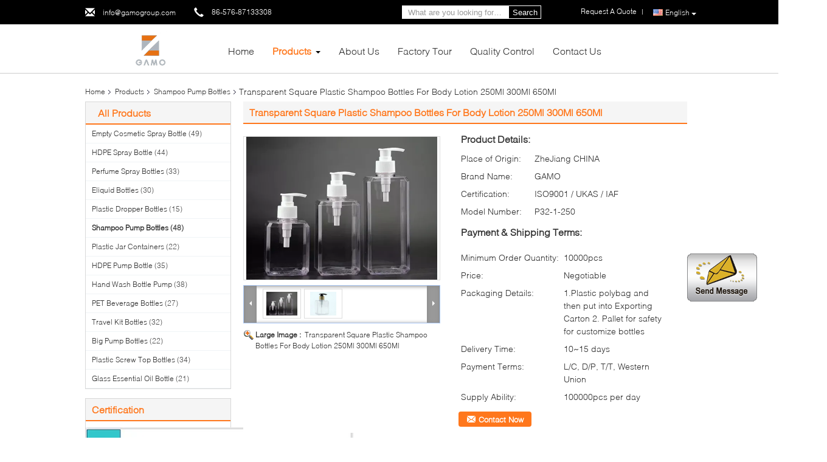

--- FILE ---
content_type: text/html
request_url: https://www.plasticpumpspraybottles.com/sale-26539324-transparent-square-plastic-shampoo-bottles-for-body-lotion-250ml-300ml-650ml.html
body_size: 28539
content:

<!DOCTYPE html>
<html  lang=en>
<head>
	<meta charset="utf-8">
	<meta http-equiv="X-UA-Compatible" content="IE=edge">
	<meta name="viewport" content="width=device-width, initial-scale=1">
    <link rel="alternate" href="//m.plasticpumpspraybottles.com/sale-26539324-transparent-square-plastic-shampoo-bottles-for-body-lotion-250ml-300ml-650ml.html" media="only screen and (max-width: 640px)" />
<link hreflang="fr" rel="alternate" href="https://french.plasticpumpspraybottles.com/sale-26539324-transparent-square-plastic-shampoo-bottles-for-body-lotion-250ml-300ml-650ml.html" />
<link hreflang="de" rel="alternate" href="https://german.plasticpumpspraybottles.com/sale-26539324-transparent-square-plastic-shampoo-bottles-for-body-lotion-250ml-300ml-650ml.html" />
<link hreflang="it" rel="alternate" href="https://italian.plasticpumpspraybottles.com/sale-26539324-transparent-square-plastic-shampoo-bottles-for-body-lotion-250ml-300ml-650ml.html" />
<link hreflang="ru" rel="alternate" href="https://russian.plasticpumpspraybottles.com/sale-26539324-transparent-square-plastic-shampoo-bottles-for-body-lotion-250ml-300ml-650ml.html" />
<link hreflang="es" rel="alternate" href="https://spanish.plasticpumpspraybottles.com/sale-26539324-transparent-square-plastic-shampoo-bottles-for-body-lotion-250ml-300ml-650ml.html" />
<link hreflang="pt" rel="alternate" href="https://portuguese.plasticpumpspraybottles.com/sale-26539324-transparent-square-plastic-shampoo-bottles-for-body-lotion-250ml-300ml-650ml.html" />
<link hreflang="nl" rel="alternate" href="https://dutch.plasticpumpspraybottles.com/sale-26539324-transparent-square-plastic-shampoo-bottles-for-body-lotion-250ml-300ml-650ml.html" />
<link hreflang="el" rel="alternate" href="https://greek.plasticpumpspraybottles.com/sale-26539324-transparent-square-plastic-shampoo-bottles-for-body-lotion-250ml-300ml-650ml.html" />
<link hreflang="ja" rel="alternate" href="https://japanese.plasticpumpspraybottles.com/sale-26539324-transparent-square-plastic-shampoo-bottles-for-body-lotion-250ml-300ml-650ml.html" />
<link hreflang="ko" rel="alternate" href="https://korean.plasticpumpspraybottles.com/sale-26539324-transparent-square-plastic-shampoo-bottles-for-body-lotion-250ml-300ml-650ml.html" />
<link hreflang="ar" rel="alternate" href="https://arabic.plasticpumpspraybottles.com/sale-26539324-transparent-square-plastic-shampoo-bottles-for-body-lotion-250ml-300ml-650ml.html" />
<link hreflang="hi" rel="alternate" href="https://hindi.plasticpumpspraybottles.com/sale-26539324-transparent-square-plastic-shampoo-bottles-for-body-lotion-250ml-300ml-650ml.html" />
<link hreflang="tr" rel="alternate" href="https://turkish.plasticpumpspraybottles.com/sale-26539324-transparent-square-plastic-shampoo-bottles-for-body-lotion-250ml-300ml-650ml.html" />
<link hreflang="id" rel="alternate" href="https://indonesian.plasticpumpspraybottles.com/sale-26539324-transparent-square-plastic-shampoo-bottles-for-body-lotion-250ml-300ml-650ml.html" />
<link hreflang="vi" rel="alternate" href="https://vietnamese.plasticpumpspraybottles.com/sale-26539324-transparent-square-plastic-shampoo-bottles-for-body-lotion-250ml-300ml-650ml.html" />
<link hreflang="th" rel="alternate" href="https://thai.plasticpumpspraybottles.com/sale-26539324-transparent-square-plastic-shampoo-bottles-for-body-lotion-250ml-300ml-650ml.html" />
<link hreflang="bn" rel="alternate" href="https://bengali.plasticpumpspraybottles.com/sale-26539324-transparent-square-plastic-shampoo-bottles-for-body-lotion-250ml-300ml-650ml.html" />
<link hreflang="fa" rel="alternate" href="https://persian.plasticpumpspraybottles.com/sale-26539324-transparent-square-plastic-shampoo-bottles-for-body-lotion-250ml-300ml-650ml.html" />
<link hreflang="pl" rel="alternate" href="https://polish.plasticpumpspraybottles.com/sale-26539324-transparent-square-plastic-shampoo-bottles-for-body-lotion-250ml-300ml-650ml.html" />
<script type="text/javascript">
/*<![CDATA[*/
var query_string = ["Products","Detail"];
var customtplcolor = 99340;
/*]]>*/
</script>
<title>Transparent Square Plastic Shampoo Bottles For Body Lotion 250Ml 300Ml 650Ml</title>
    <meta name="keywords" content="250Ml Shampoo Pump Bottles, 300Ml Plastic Shampoo Bottles, 650Ml Shampoo Pump Bottles, Shampoo Pump Bottles" />
    <meta name="description" content="High quality Transparent Square Plastic Shampoo Bottles For Body Lotion 250Ml 300Ml 650Ml from China, China's leading 250Ml Shampoo Pump Bottles product, with strict quality control 300Ml Plastic Shampoo Bottles factories, producing high quality 650Ml Shampoo Pump Bottles products." />
			<link type='text/css' rel='stylesheet' href='/??/images/global.css,/photo/plasticpumpspraybottles/sitetpl/style/common.css?ver=1628499810' media='all'>
			  <script type='text/javascript' src='/js/jquery.js'></script><script type="application/ld+json">[{"@context":"https:\/\/schema.org","@type":"Organization","name":"Transparent Square Plastic Shampoo Bottles For Body Lotion 250Ml 300Ml 650Ml","description":"High quality Transparent Square Plastic Shampoo Bottles For Body Lotion 250Ml 300Ml 650Ml from China, China's leading 250Ml Shampoo Pump Bottles product, with strict quality control 300Ml Plastic Shampoo Bottles factories, producing high quality 650Ml Shampoo Pump Bottles products.","url":"https:\/\/www.plasticpumpspraybottles.com\/sale-26539324-transparent-square-plastic-shampoo-bottles-for-body-lotion-250ml-300ml-650ml.html","logo":"\/logo.gif","address":{"@type":"PostalAddress","addressLocality":"China","addressRegion":"CN","postalCode":"999001","streetAddress":"YuCheng ,Yuhuan ,317600 ,ZheJiang , China"},"email":"info@gamogroup.com","image":"\/photo\/cl35108154-yuhuan_gamo_industry_co_ltd.jpg","faxNumber":"86-576-87131878","telephone":"86-576-87133308"},{"@context":"https:\/\/schema.org","@type":"BreadcrumbList","itemListElement":[{"@type":"ListItem","position":2,"name":"Shampoo Pump Bottles","item":"https:\/\/www.plasticpumpspraybottles.com\/supplier-449435-shampoo-pump-bottles"},{"@type":"ListItem","position":3,"name":"Transparent Square Plastic Shampoo Bottles For Body Lotion 250Ml 300Ml 650Ml","item":"https:\/\/www.plasticpumpspraybottles.com\/sale-26539324-transparent-square-plastic-shampoo-bottles-for-body-lotion-250ml-300ml-650ml.html"},{"@type":"ListItem","position":1,"name":"Home","item":"https:\/\/www.plasticpumpspraybottles.com\/index.html"}]},{"@context":"http:\/\/schema.org\/","@type":"Product","category":"Shampoo Pump Bottles","name":"Transparent Square Plastic Shampoo Bottles For Body Lotion 250Ml 300Ml 650Ml","url":"\/sale-26539324-transparent-square-plastic-shampoo-bottles-for-body-lotion-250ml-300ml-650ml.html","image":["\/photo\/pl94486587-transparent_square_plastic_shampoo_bottles_for_body_lotion_250ml_300ml_650ml.jpg","\/photo\/pl94486588-transparent_square_plastic_shampoo_bottles_for_body_lotion_250ml_300ml_650ml.jpg"],"description":"High quality Transparent Square Plastic Shampoo Bottles For Body Lotion 250Ml 300Ml 650Ml from China, China's leading 250Ml Shampoo Pump Bottles product, with strict quality control 300Ml Plastic Shampoo Bottles factories, producing high quality 650Ml Shampoo Pump Bottles products.","brand":{"@type":"Brand","name":"GAMO"},"sku":"P32-1-250","model":"P32-1-250","manufacturer":{"@type":"Organization","legalName":"YUHUAN GAMO INDUSTRY CO.,Ltd","address":{"@type":"PostalAddress","addressCountry":"China","addressLocality":"YuCheng ,Yuhuan ,317600 ,ZheJiang , China"}},"review":{"@type":"Review","reviewRating":{"@type":"Rating","ratingValue":5},"author":{"@type":"Person","name":"Ms. Lily Zhang"}},"aggregateRating":{"@type":"aggregateRating","ratingValue":4.6,"reviewCount":191},"offers":[{"@type":"Offer","price":"1.00","priceCurrency":"USD","url":"\/sale-26539324-transparent-square-plastic-shampoo-bottles-for-body-lotion-250ml-300ml-650ml.html","priceValidUntil":"2022-11-30","itemCondition":"https:\/\/schema.org\/UsedCondition","availability":"https:\/\/schema.org\/InStock","offerCount":1},{"@type":"AggregateOffer","offerCount":"10000","highPrice":1,"lowPrice":"0.01","priceCurrency":"USD"}]}]</script></head>
<body>
	<div id="floatAd" style="width:115px; z-index: 99999;position:absolute;right:40px;bottom:60px;
	height:245px;		">
		<form method="post"
		      onSubmit="return changeAction(this,'/contactnow.html');">
			<input type="hidden" name="pid" value="26539324"/>
			<input alt='Send Message' onclick="this.blur()" type="image"
			       src="/images/floatimage_1.gif"/>
		</form>

			</div>
<script>
var originProductInfo = '';
var originProductInfo = {"showproduct":1,"pid":"26539324","name":"Transparent Square Plastic Shampoo Bottles For Body Lotion 250Ml 300Ml 650Ml","source_url":"\/sale-26539324-transparent-square-plastic-shampoo-bottles-for-body-lotion-250ml-300ml-650ml.html","picurl":"\/photo\/pd94486587-transparent_square_plastic_shampoo_bottles_for_body_lotion_250ml_300ml_650ml.jpg","propertyDetail":[["Colour","Transparent"],["Industrial Use","Body Lotion ,Personal Care"],["Sealing Type","Pump Cap"],["Body Material","Pet"]],"company_name":null,"picurl_c":"\/photo\/pc94486587-transparent_square_plastic_shampoo_bottles_for_body_lotion_250ml_300ml_650ml.jpg","price":"Negotiable","username":"sales","viewTime":"Last Login : 5 hours 35 minutes ago","subject":"Please send me more information on your Transparent Square Plastic Shampoo Bottles For Body Lotion 250Ml 300Ml 650Ml","countrycode":"US"};
var save_url = "/contactsave.html";
var update_url = "/updateinquiry.html";
var productInfo = {};
var defaulProductInfo = {};
var myDate = new Date();
var curDate = myDate.getFullYear()+'-'+(parseInt(myDate.getMonth())+1)+'-'+myDate.getDate();
var message = '';
var default_pop = 1;
var leaveMessageDialog = document.getElementsByClassName('leave-message-dialog')[0]; // 获取弹层
var _$$ = function (dom) {
    return document.querySelectorAll(dom);
};
resInfo = originProductInfo;
defaulProductInfo.pid = resInfo['pid'];
defaulProductInfo.productName = resInfo['name'];
defaulProductInfo.productInfo = resInfo['propertyDetail'];
defaulProductInfo.productImg = resInfo['picurl_c'];
defaulProductInfo.subject = resInfo['subject'];
defaulProductInfo.productImgAlt = resInfo['name'];
var inquirypopup_tmp = 1;
var message = 'Dear,'+'\r\n'+"I am interested in"+' '+trim(resInfo['name'])+", could you send me more details such as type, size, MOQ, material, etc."+'\r\n'+"Thanks!"+'\r\n'+"Waiting for your reply.";
var message_1 = 'Dear,'+'\r\n'+"I am interested in"+' '+trim(resInfo['name'])+", could you send me more details such as type, size, MOQ, material, etc."+'\r\n'+"Thanks!"+'\r\n'+"Waiting for your reply.";
var message_2 = 'Hello,'+'\r\n'+"I am looking for"+' '+trim(resInfo['name'])+", please send me the price, specification and picture."+'\r\n'+"Your swift response will be highly appreciated."+'\r\n'+"Feel free to contact me for more information."+'\r\n'+"Thanks a lot.";
var message_3 = 'Hello,'+'\r\n'+trim(resInfo['name'])+' '+"meets my expectations."+'\r\n'+"Please give me the best price and some other product information."+'\r\n'+"Feel free to contact me via my mail."+'\r\n'+"Thanks a lot.";

var message_4 = 'Dear,'+'\r\n'+"What is the FOB price on your"+' '+trim(resInfo['name'])+'?'+'\r\n'+"Which is the nearest port name?"+'\r\n'+"Please reply me as soon as possible, it would be better to share further information."+'\r\n'+"Regards!";
var message_5 = 'Hi there,'+'\r\n'+"I am very interested in your"+' '+trim(resInfo['name'])+'.'+'\r\n'+"Please send me your product details."+'\r\n'+"Looking forward to your quick reply."+'\r\n'+"Feel free to contact me by mail."+'\r\n'+"Regards!";

var message_6 = 'Dear,'+'\r\n'+"Please provide us with information about your"+' '+trim(resInfo['name'])+", such as type, size, material, and of course the best price."+'\r\n'+"Looking forward to your quick reply."+'\r\n'+"Thank you!";
var message_7 = 'Dear,'+'\r\n'+"Can you supply"+' '+trim(resInfo['name'])+" for us?"+'\r\n'+"First we want a price list and some product details."+'\r\n'+"I hope to get reply asap and look forward to cooperation."+'\r\n'+"Thank you very much.";
var message_8 = 'hi,'+'\r\n'+"I am looking for"+' '+trim(resInfo['name'])+", please give me some more detailed product information."+'\r\n'+"I look forward to your reply."+'\r\n'+"Thank you!";
var message_9 = 'Hello,'+'\r\n'+"Your"+' '+trim(resInfo['name'])+" meets my requirements very well."+'\r\n'+"Please send me the price, specification, and similar model will be OK."+'\r\n'+"Feel free to chat with me."+'\r\n'+"Thanks!";
var message_10 = 'Dear,'+'\r\n'+"I want to know more about the details and quotation of"+' '+trim(resInfo['name'])+'.'+'\r\n'+"Feel free to contact me."+'\r\n'+"Regards!";

var r = getRandom(1,10);

defaulProductInfo.message = eval("message_"+r);

var mytAjax = {

    post: function(url, data, fn) {
        var xhr = new XMLHttpRequest();
        xhr.open("POST", url, true);
        xhr.setRequestHeader("Content-Type", "application/x-www-form-urlencoded;charset=UTF-8");
        xhr.setRequestHeader("X-Requested-With", "XMLHttpRequest");
        xhr.setRequestHeader('Content-Type','text/plain;charset=UTF-8');
        xhr.onreadystatechange = function() {
            if(xhr.readyState == 4 && (xhr.status == 200 || xhr.status == 304)) {
                fn.call(this, xhr.responseText);
            }
        };
        xhr.send(data);
    },

    postform: function(url, data, fn) {
        var xhr = new XMLHttpRequest();
        xhr.open("POST", url, true);
        xhr.setRequestHeader("X-Requested-With", "XMLHttpRequest");
        xhr.onreadystatechange = function() {
            if(xhr.readyState == 4 && (xhr.status == 200 || xhr.status == 304)) {
                fn.call(this, xhr.responseText);
            }
        };
        xhr.send(data);
    }
};
window.onload = function(){
    leaveMessageDialog = document.getElementsByClassName('leave-message-dialog')[0];
    if (window.localStorage.recordDialogStatus=='undefined' || (window.localStorage.recordDialogStatus!='undefined' && window.localStorage.recordDialogStatus != curDate)) {
        setTimeout(function(){
            if(parseInt(inquirypopup_tmp%10) == 1){
                creatDialog(defaulProductInfo, 1);
            }
        }, 6000);
    }
};
function trim(str)
{
    str = str.replace(/(^\s*)/g,"");
    return str.replace(/(\s*$)/g,"");
};
function getRandom(m,n){
    var num = Math.floor(Math.random()*(m - n) + n);
    return num;
};
function strBtn(param) {

    var starattextarea = document.getElementById("textareamessage").value.length;
    var email = document.getElementById("startEmail").value;

    var default_tip = document.querySelectorAll(".watermark_container").length;
    if (20 < starattextarea && starattextarea < 3000) {
        if(default_tip>0){
            document.getElementById("textareamessage1").parentNode.parentNode.nextElementSibling.style.display = "none";
        }else{
            document.getElementById("textareamessage1").parentNode.nextElementSibling.style.display = "none";
        }

    } else {
        if(default_tip>0){
            document.getElementById("textareamessage1").parentNode.parentNode.nextElementSibling.style.display = "block";
        }else{
            document.getElementById("textareamessage1").parentNode.nextElementSibling.style.display = "block";
        }

        return;
    }

    var re = /^([a-zA-Z0-9_-])+@([a-zA-Z0-9_-])+\.([a-zA-Z0-9_-])+/i;/*邮箱不区分大小写*/
    if (!re.test(email)) {
        document.getElementById("startEmail").nextElementSibling.style.display = "block";
        return;
    } else {
        document.getElementById("startEmail").nextElementSibling.style.display = "none";
    }

    var subject = document.getElementById("pop_subject").value;
    var pid = document.getElementById("pop_pid").value;
    var message = document.getElementById("textareamessage").value;
    var sender_email = document.getElementById("startEmail").value;
    var tel = '';
    if (document.getElementById("tel0") != undefined && document.getElementById("tel0") != '')
        tel = document.getElementById("tel0").value;
    var form_serialize = '&tel='+tel;

    form_serialize = form_serialize.replace(/\+/g, "%2B");
    mytAjax.post(save_url,"pid="+pid+"&subject="+subject+"&email="+sender_email+"&message="+(message)+form_serialize,function(res){
        var mes = JSON.parse(res);
        if(mes.status == 200){
            var iid = mes.iid;
            document.getElementById("pop_iid").value = iid;
            document.getElementById("pop_uuid").value = mes.uuid;

            if(typeof gtag_report_conversion === "function"){
                gtag_report_conversion();//执行统计js代码
            }
            if(typeof fbq === "function"){
                fbq('track','Purchase');//执行统计js代码
            }
        }
    });
    for (var index = 0; index < document.querySelectorAll(".dialog-content-pql").length; index++) {
        document.querySelectorAll(".dialog-content-pql")[index].style.display = "none";
    };
    $('#idphonepql').val(tel);
    document.getElementById("dialog-content-pql-id").style.display = "block";
    ;
};
function twoBtnOk(param) {

    var selectgender = document.getElementById("Mr").innerHTML;
    var iid = document.getElementById("pop_iid").value;
    var sendername = document.getElementById("idnamepql").value;
    var senderphone = document.getElementById("idphonepql").value;
    var sendercname = document.getElementById("idcompanypql").value;
    var uuid = document.getElementById("pop_uuid").value;
    var gender = 2;
    if(selectgender == 'Mr.') gender = 0;
    if(selectgender == 'Mrs.') gender = 1;
    var pid = document.getElementById("pop_pid").value;
    var form_serialize = '';

        form_serialize = form_serialize.replace(/\+/g, "%2B");

    mytAjax.post(update_url,"iid="+iid+"&gender="+gender+"&uuid="+uuid+"&name="+(sendername)+"&tel="+(senderphone)+"&company="+(sendercname)+form_serialize,function(res){});

    for (var index = 0; index < document.querySelectorAll(".dialog-content-pql").length; index++) {
        document.querySelectorAll(".dialog-content-pql")[index].style.display = "none";
    };
    document.getElementById("dialog-content-pql-ok").style.display = "block";

};
function toCheckMust(name) {
    $('#'+name+'error').hide();
}
function handClidk(param) {
    var starattextarea = document.getElementById("textareamessage1").value.length;
    var email = document.getElementById("startEmail1").value;
    var default_tip = document.querySelectorAll(".watermark_container").length;
    if (20 < starattextarea && starattextarea < 3000) {
        if(default_tip>0){
            document.getElementById("textareamessage1").parentNode.parentNode.nextElementSibling.style.display = "none";
        }else{
            document.getElementById("textareamessage1").parentNode.nextElementSibling.style.display = "none";
        }

    } else {
        if(default_tip>0){
            document.getElementById("textareamessage1").parentNode.parentNode.nextElementSibling.style.display = "block";
        }else{
            document.getElementById("textareamessage1").parentNode.nextElementSibling.style.display = "block";
        }

        return;
    }

    var re = /^([a-zA-Z0-9_-])+@([a-zA-Z0-9_-])+\.([a-zA-Z0-9_-])+/i;
    if (!re.test(email)) {
        document.getElementById("startEmail1").nextElementSibling.style.display = "block";
        return;
    } else {
        document.getElementById("startEmail1").nextElementSibling.style.display = "none";
    }

    var subject = document.getElementById("pop_subject").value;
    var pid = document.getElementById("pop_pid").value;
    var message = document.getElementById("textareamessage1").value;
    var sender_email = document.getElementById("startEmail1").value;
    var form_serialize = tel = '';
    if (document.getElementById("tel1") != undefined && document.getElementById("tel1") != '')
        tel = document.getElementById("tel1").value;
        mytAjax.post(save_url,"email="+sender_email+"&tel="+tel+"&pid="+pid+"&message="+message+"&subject="+subject+form_serialize,function(res){

        var mes = JSON.parse(res);
        if(mes.status == 200){
            var iid = mes.iid;
            document.getElementById("pop_iid").value = iid;
            document.getElementById("pop_uuid").value = mes.uuid;
            if(typeof gtag_report_conversion === "function"){
                gtag_report_conversion();//执行统计js代码
            }
        }

    });
    for (var index = 0; index < document.querySelectorAll(".dialog-content-pql").length; index++) {
        document.querySelectorAll(".dialog-content-pql")[index].style.display = "none";
    };
    $('#idphonepql').val(tel);
    document.getElementById("dialog-content-pql-id").style.display = "block";

};
window.addEventListener('load', function () {
    $('.checkbox-wrap label').each(function(){
        if($(this).find('input').prop('checked')){
            $(this).addClass('on')
        }else {
            $(this).removeClass('on')
        }
    })
    $(document).on('click', '.checkbox-wrap label' , function(ev){
        if (ev.target.tagName.toUpperCase() != 'INPUT') {
            $(this).toggleClass('on')
        }
    })
})
function handDialog(pdata) {
    data = JSON.parse(pdata);
    productInfo.productName = data.productName;
    productInfo.productInfo = data.productInfo;
    productInfo.productImg = data.productImg;
    productInfo.subject = data.subject;

    var message = 'Dear,'+'\r\n'+"I am interested in"+' '+trim(data.productName)+", could you send me more details such as type, size, quantity, material, etc."+'\r\n'+"Thanks!"+'\r\n'+"Waiting for your reply.";

    var message = 'Dear,'+'\r\n'+"I am interested in"+' '+trim(data.productName)+", could you send me more details such as type, size, MOQ, material, etc."+'\r\n'+"Thanks!"+'\r\n'+"Waiting for your reply.";
    var message_1 = 'Dear,'+'\r\n'+"I am interested in"+' '+trim(data.productName)+", could you send me more details such as type, size, MOQ, material, etc."+'\r\n'+"Thanks!"+'\r\n'+"Waiting for your reply.";
    var message_2 = 'Hello,'+'\r\n'+"I am looking for"+' '+trim(data.productName)+", please send me the price, specification and picture."+'\r\n'+"Your swift response will be highly appreciated."+'\r\n'+"Feel free to contact me for more information."+'\r\n'+"Thanks a lot.";
    var message_3 = 'Hello,'+'\r\n'+trim(data.productName)+' '+"meets my expectations."+'\r\n'+"Please give me the best price and some other product information."+'\r\n'+"Feel free to contact me via my mail."+'\r\n'+"Thanks a lot.";

    var message_4 = 'Dear,'+'\r\n'+"What is the FOB price on your"+' '+trim(data.productName)+'?'+'\r\n'+"Which is the nearest port name?"+'\r\n'+"Please reply me as soon as possible, it would be better to share further information."+'\r\n'+"Regards!";
    var message_5 = 'Hi there,'+'\r\n'+"I am very interested in your"+' '+trim(data.productName)+'.'+'\r\n'+"Please send me your product details."+'\r\n'+"Looking forward to your quick reply."+'\r\n'+"Feel free to contact me by mail."+'\r\n'+"Regards!";

    var message_6 = 'Dear,'+'\r\n'+"Please provide us with information about your"+' '+trim(data.productName)+", such as type, size, material, and of course the best price."+'\r\n'+"Looking forward to your quick reply."+'\r\n'+"Thank you!";
    var message_7 = 'Dear,'+'\r\n'+"Can you supply"+' '+trim(data.productName)+" for us?"+'\r\n'+"First we want a price list and some product details."+'\r\n'+"I hope to get reply asap and look forward to cooperation."+'\r\n'+"Thank you very much.";
    var message_8 = 'hi,'+'\r\n'+"I am looking for"+' '+trim(data.productName)+", please give me some more detailed product information."+'\r\n'+"I look forward to your reply."+'\r\n'+"Thank you!";
    var message_9 = 'Hello,'+'\r\n'+"Your"+' '+trim(data.productName)+" meets my requirements very well."+'\r\n'+"Please send me the price, specification, and similar model will be OK."+'\r\n'+"Feel free to chat with me."+'\r\n'+"Thanks!";
    var message_10 = 'Dear,'+'\r\n'+"I want to know more about the details and quotation of"+' '+trim(data.productName)+'.'+'\r\n'+"Feel free to contact me."+'\r\n'+"Regards!";

    var r = getRandom(1,10);

    productInfo.message = eval("message_"+r);
    if(parseInt(inquirypopup_tmp/10) == 1){
        productInfo.message = "";
    }
    productInfo.pid = data.pid;
    creatDialog(productInfo, 2);
};

function closepql(param) {

    leaveMessageDialog.style.display = 'none';
};

function closepql2(param) {

    for (var index = 0; index < document.querySelectorAll(".dialog-content-pql").length; index++) {
        document.querySelectorAll(".dialog-content-pql")[index].style.display = "none";
    };
    document.getElementById("dialog-content-pql-ok").style.display = "block";
};

function initProduct(productInfo,type){

    productInfo.productName = unescape(productInfo.productName);
    productInfo.message = unescape(productInfo.message);

    leaveMessageDialog = document.getElementsByClassName('leave-message-dialog')[0];
    leaveMessageDialog.style.display = "block";
    if(type == 3){
        var popinquiryemail = document.getElementById("popinquiryemail").value;
        _$$("#startEmail1")[0].value = popinquiryemail;
    }else{
        _$$("#startEmail1")[0].value = "";
    }
    _$$("#startEmail")[0].value = "";
    _$$("#idnamepql")[0].value = "";
    _$$("#idphonepql")[0].value = "";
    _$$("#idcompanypql")[0].value = "";

    _$$("#pop_pid")[0].value = productInfo.pid;
    _$$("#pop_subject")[0].value = productInfo.subject;
    
    if(parseInt(inquirypopup_tmp/10) == 1){
        productInfo.message = "";
    }

    _$$("#textareamessage1")[0].value = productInfo.message;
    _$$("#textareamessage")[0].value = productInfo.message;

    _$$("#dialog-content-pql-id .titlep")[0].innerHTML = productInfo.productName;
    _$$("#dialog-content-pql-id img")[0].setAttribute("src", productInfo.productImg);
    _$$("#dialog-content-pql-id img")[0].setAttribute("alt", productInfo.productImgAlt);

    _$$("#dialog-content-pql-id-hand img")[0].setAttribute("src", productInfo.productImg);
    _$$("#dialog-content-pql-id-hand img")[0].setAttribute("alt", productInfo.productImgAlt);
    _$$("#dialog-content-pql-id-hand .titlep")[0].innerHTML = productInfo.productName;

    if (productInfo.productInfo.length > 0) {
        var ul2, ul;
        ul = document.createElement("ul");
        for (var index = 0; index < productInfo.productInfo.length; index++) {
            var el = productInfo.productInfo[index];
            var li = document.createElement("li");
            var span1 = document.createElement("span");
            span1.innerHTML = el[0] + ":";
            var span2 = document.createElement("span");
            span2.innerHTML = el[1];
            li.appendChild(span1);
            li.appendChild(span2);
            ul.appendChild(li);

        }
        ul2 = ul.cloneNode(true);
        if (type === 1) {
            _$$("#dialog-content-pql-id .left")[0].replaceChild(ul, _$$("#dialog-content-pql-id .left ul")[0]);
        } else {
            _$$("#dialog-content-pql-id-hand .left")[0].replaceChild(ul2, _$$("#dialog-content-pql-id-hand .left ul")[0]);
            _$$("#dialog-content-pql-id .left")[0].replaceChild(ul, _$$("#dialog-content-pql-id .left ul")[0]);
        }
    };
    for (var index = 0; index < _$$("#dialog-content-pql-id .right ul li").length; index++) {
        _$$("#dialog-content-pql-id .right ul li")[index].addEventListener("click", function (params) {
            _$$("#dialog-content-pql-id .right #Mr")[0].innerHTML = this.innerHTML
        }, false)

    };

};
function closeInquiryCreateDialog() {
    document.getElementById("xuanpan_dialog_box_pql").style.display = "none";
};
function showInquiryCreateDialog() {
    document.getElementById("xuanpan_dialog_box_pql").style.display = "block";
};
function submitPopInquiry(){
    var message = document.getElementById("inquiry_message").value;
    var email = document.getElementById("inquiry_email").value;
    var subject = defaulProductInfo.subject;
    var pid = defaulProductInfo.pid;
    if (email === undefined) {
        showInquiryCreateDialog();
        document.getElementById("inquiry_email").style.border = "1px solid red";
        return false;
    };
    if (message === undefined) {
        showInquiryCreateDialog();
        document.getElementById("inquiry_message").style.border = "1px solid red";
        return false;
    };
    if (email.search(/^\w+((-\w+)|(\.\w+))*\@[A-Za-z0-9]+((\.|-)[A-Za-z0-9]+)*\.[A-Za-z0-9]+$/) == -1) {
        document.getElementById("inquiry_email").style.border= "1px solid red";
        showInquiryCreateDialog();
        return false;
    } else {
        document.getElementById("inquiry_email").style.border= "";
    };
    if (message.length < 20 || message.length >3000) {
        showInquiryCreateDialog();
        document.getElementById("inquiry_message").style.border = "1px solid red";
        return false;
    } else {
        document.getElementById("inquiry_message").style.border = "";
    };
    var tel = '';
    if (document.getElementById("tel") != undefined && document.getElementById("tel") != '')
        tel = document.getElementById("tel").value;

    mytAjax.post(save_url,"pid="+pid+"&subject="+subject+"&email="+email+"&message="+(message)+'&tel='+tel,function(res){
        var mes = JSON.parse(res);
        if(mes.status == 200){
            var iid = mes.iid;
            document.getElementById("pop_iid").value = iid;
            document.getElementById("pop_uuid").value = mes.uuid;

        }
    });
    initProduct(defaulProductInfo);
    for (var index = 0; index < document.querySelectorAll(".dialog-content-pql").length; index++) {
        document.querySelectorAll(".dialog-content-pql")[index].style.display = "none";
    };
    $('#idphonepql').val(tel);
    document.getElementById("dialog-content-pql-id").style.display = "block";

};

//带附件上传
function submitPopInquiryfile(email_id,message_id,check_sort,name_id,phone_id,company_id,attachments){

    if(typeof(check_sort) == 'undefined'){
        check_sort = 0;
    }
    var message = document.getElementById(message_id).value;
    var email = document.getElementById(email_id).value;
    var attachments = document.getElementById(attachments).value;
    if(typeof(name_id) !== 'undefined' && name_id != ""){
        var name  = document.getElementById(name_id).value;
    }
    if(typeof(phone_id) !== 'undefined' && phone_id != ""){
        var phone = document.getElementById(phone_id).value;
    }
    if(typeof(company_id) !== 'undefined' && company_id != ""){
        var company = document.getElementById(company_id).value;
    }
    var subject = defaulProductInfo.subject;
    var pid = defaulProductInfo.pid;

    if(check_sort == 0){
        if (email === undefined) {
            showInquiryCreateDialog();
            document.getElementById(email_id).style.border = "1px solid red";
            return false;
        };
        if (message === undefined) {
            showInquiryCreateDialog();
            document.getElementById(message_id).style.border = "1px solid red";
            return false;
        };

        if (email.search(/^\w+((-\w+)|(\.\w+))*\@[A-Za-z0-9]+((\.|-)[A-Za-z0-9]+)*\.[A-Za-z0-9]+$/) == -1) {
            document.getElementById(email_id).style.border= "1px solid red";
            showInquiryCreateDialog();
            return false;
        } else {
            document.getElementById(email_id).style.border= "";
        };
        if (message.length < 20 || message.length >3000) {
            showInquiryCreateDialog();
            document.getElementById(message_id).style.border = "1px solid red";
            return false;
        } else {
            document.getElementById(message_id).style.border = "";
        };
    }else{

        if (message === undefined) {
            showInquiryCreateDialog();
            document.getElementById(message_id).style.border = "1px solid red";
            return false;
        };

        if (email === undefined) {
            showInquiryCreateDialog();
            document.getElementById(email_id).style.border = "1px solid red";
            return false;
        };

        if (message.length < 20 || message.length >3000) {
            showInquiryCreateDialog();
            document.getElementById(message_id).style.border = "1px solid red";
            return false;
        } else {
            document.getElementById(message_id).style.border = "";
        };

        if (email.search(/^\w+((-\w+)|(\.\w+))*\@[A-Za-z0-9]+((\.|-)[A-Za-z0-9]+)*\.[A-Za-z0-9]+$/) == -1) {
            document.getElementById(email_id).style.border= "1px solid red";
            showInquiryCreateDialog();
            return false;
        } else {
            document.getElementById(email_id).style.border= "";
        };

    };

    mytAjax.post(save_url,"pid="+pid+"&subject="+subject+"&email="+email+"&message="+message+"&company="+company+"&attachments="+attachments,function(res){
        var mes = JSON.parse(res);
        if(mes.status == 200){
            var iid = mes.iid;
            document.getElementById("pop_iid").value = iid;
            document.getElementById("pop_uuid").value = mes.uuid;

            if(typeof gtag_report_conversion === "function"){
                gtag_report_conversion();//执行统计js代码
            }
            if(typeof fbq === "function"){
                fbq('track','Purchase');//执行统计js代码
            }
        }
    });
    initProduct(defaulProductInfo);

    if(name !== undefined && name != ""){
        _$$("#idnamepql")[0].value = name;
    }

    if(phone !== undefined && phone != ""){
        _$$("#idphonepql")[0].value = phone;
    }

    if(company !== undefined && company != ""){
        _$$("#idcompanypql")[0].value = company;
    }

    for (var index = 0; index < document.querySelectorAll(".dialog-content-pql").length; index++) {
        document.querySelectorAll(".dialog-content-pql")[index].style.display = "none";
    };
    document.getElementById("dialog-content-pql-id").style.display = "block";

};
function submitPopInquiryByParam(email_id,message_id,check_sort,name_id,phone_id,company_id){

    if(typeof(check_sort) == 'undefined'){
        check_sort = 0;
    }

    var senderphone = '';
    var message = document.getElementById(message_id).value;
    var email = document.getElementById(email_id).value;
    if(typeof(name_id) !== 'undefined' && name_id != ""){
        var name  = document.getElementById(name_id).value;
    }
    if(typeof(phone_id) !== 'undefined' && phone_id != ""){
        var phone = document.getElementById(phone_id).value;
        senderphone = phone;
    }
    if(typeof(company_id) !== 'undefined' && company_id != ""){
        var company = document.getElementById(company_id).value;
    }
    var subject = defaulProductInfo.subject;
    var pid = defaulProductInfo.pid;

    if(check_sort == 0){
        if (email === undefined) {
            showInquiryCreateDialog();
            document.getElementById(email_id).style.border = "1px solid red";
            return false;
        };
        if (message === undefined) {
            showInquiryCreateDialog();
            document.getElementById(message_id).style.border = "1px solid red";
            return false;
        };

        if (email.search(/^\w+((-\w+)|(\.\w+))*\@[A-Za-z0-9]+((\.|-)[A-Za-z0-9]+)*\.[A-Za-z0-9]+$/) == -1) {
            document.getElementById(email_id).style.border= "1px solid red";
            showInquiryCreateDialog();
            return false;
        } else {
            document.getElementById(email_id).style.border= "";
        };
        if (message.length < 20 || message.length >3000) {
            showInquiryCreateDialog();
            document.getElementById(message_id).style.border = "1px solid red";
            return false;
        } else {
            document.getElementById(message_id).style.border = "";
        };
    }else{

        if (message === undefined) {
            showInquiryCreateDialog();
            document.getElementById(message_id).style.border = "1px solid red";
            return false;
        };

        if (email === undefined) {
            showInquiryCreateDialog();
            document.getElementById(email_id).style.border = "1px solid red";
            return false;
        };

        if (message.length < 20 || message.length >3000) {
            showInquiryCreateDialog();
            document.getElementById(message_id).style.border = "1px solid red";
            return false;
        } else {
            document.getElementById(message_id).style.border = "";
        };

        if (email.search(/^\w+((-\w+)|(\.\w+))*\@[A-Za-z0-9]+((\.|-)[A-Za-z0-9]+)*\.[A-Za-z0-9]+$/) == -1) {
            document.getElementById(email_id).style.border= "1px solid red";
            showInquiryCreateDialog();
            return false;
        } else {
            document.getElementById(email_id).style.border= "";
        };

    };

    var productsku = "";
    if($("#product_sku").length > 0){
        productsku = $("#product_sku").html();
    }

    mytAjax.post(save_url,"tel="+senderphone+"&pid="+pid+"&subject="+subject+"&email="+email+"&message="+message+"&messagesku="+encodeURI(productsku),function(res){
        var mes = JSON.parse(res);
        if(mes.status == 200){
            var iid = mes.iid;
            document.getElementById("pop_iid").value = iid;
            document.getElementById("pop_uuid").value = mes.uuid;

            if(typeof gtag_report_conversion === "function"){
                gtag_report_conversion();//执行统计js代码
            }
            if(typeof fbq === "function"){
                fbq('track','Purchase');//执行统计js代码
            }
        }
    });
    initProduct(defaulProductInfo);

    if(name !== undefined && name != ""){
        _$$("#idnamepql")[0].value = name;
    }

    if(phone !== undefined && phone != ""){
        _$$("#idphonepql")[0].value = phone;
    }

    if(company !== undefined && company != ""){
        _$$("#idcompanypql")[0].value = company;
    }

    for (var index = 0; index < document.querySelectorAll(".dialog-content-pql").length; index++) {
        document.querySelectorAll(".dialog-content-pql")[index].style.display = "none";

    };
    document.getElementById("dialog-content-pql-id").style.display = "block";

};
function creatDialog(productInfo, type) {

    if(type == 1){
        if(default_pop != 1){
            return false;
        }
        window.localStorage.recordDialogStatus = curDate;
    }else{
        default_pop = 0;
    }
    initProduct(productInfo, type);
    if (type === 1) {
        // 自动弹出
        for (var index = 0; index < document.querySelectorAll(".dialog-content-pql").length; index++) {

            document.querySelectorAll(".dialog-content-pql")[index].style.display = "none";
        };
        document.getElementById("dialog-content-pql").style.display = "block";
    } else {
        // 手动弹出
        for (var index = 0; index < document.querySelectorAll(".dialog-content-pql").length; index++) {
            document.querySelectorAll(".dialog-content-pql")[index].style.display = "none";
        };
        document.getElementById("dialog-content-pql-id-hand").style.display = "block";
    }
}

//带邮箱信息打开询盘框 emailtype=1表示带入邮箱
function openDialog(emailtype){
    var type = 2;//不带入邮箱，手动弹出
    if(emailtype == 1){
        var popinquiryemail = document.getElementById("popinquiryemail").value;
        var re = /^([a-zA-Z0-9_-])+@([a-zA-Z0-9_-])+\.([a-zA-Z0-9_-])+/i;
        if (!re.test(popinquiryemail)) {
            //前端提示样式;
            showInquiryCreateDialog();
            document.getElementById("popinquiryemail").style.border = "1px solid red";
            return false;
        } else {
            //前端提示样式;
        }
        var type = 3;
    }
    creatDialog(defaulProductInfo,type);
}

//上传附件
function inquiryUploadFile(){
    var fileObj = document.querySelector("#fileId").files[0];
    //构建表单数据
    var formData = new FormData();
    var filesize = fileObj.size;
    if(filesize > 10485760 || filesize == 0) {
        document.getElementById("filetips").style.display = "block";
        return false;
    }else {
        document.getElementById("filetips").style.display = "none";
    }
    formData.append('popinquiryfile', fileObj);
    document.getElementById("quotefileform").reset();
    var save_url = "/inquiryuploadfile.html";
    mytAjax.postform(save_url,formData,function(res){
        var mes = JSON.parse(res);
        if(mes.status == 200){
            document.getElementById("uploader-file-info").innerHTML = document.getElementById("uploader-file-info").innerHTML + "<span class=op>"+mes.attfile.name+"<a class=delatt id=att"+mes.attfile.id+" onclick=delatt("+mes.attfile.id+");>Delete</a></span>";
            var nowattachs = document.getElementById("attachments").value;
            if( nowattachs !== ""){
                var attachs = JSON.parse(nowattachs);
                attachs[mes.attfile.id] = mes.attfile;
            }else{
                var attachs = {};
                attachs[mes.attfile.id] = mes.attfile;
            }
            document.getElementById("attachments").value = JSON.stringify(attachs);
        }
    });
}
//附件删除
function delatt(attid)
{
    var nowattachs = document.getElementById("attachments").value;
    if( nowattachs !== ""){
        var attachs = JSON.parse(nowattachs);
        if(attachs[attid] == ""){
            return false;
        }
        var formData = new FormData();
        var delfile = attachs[attid]['filename'];
        var save_url = "/inquirydelfile.html";
        if(delfile != "") {
            formData.append('delfile', delfile);
            mytAjax.postform(save_url, formData, function (res) {
                if(res !== "") {
                    var mes = JSON.parse(res);
                    if (mes.status == 200) {
                        delete attachs[attid];
                        document.getElementById("attachments").value = JSON.stringify(attachs);
                        var s = document.getElementById("att"+attid);
                        s.parentNode.remove();
                    }
                }
            });
        }
    }else{
        return false;
    }
}

</script>
<div class="leave-message-dialog" style="display: none">
<style>
    .leave-message-dialog .close:before, .leave-message-dialog .close:after{
        content:initial;
    }
</style>
<div class="dialog-content-pql" id="dialog-content-pql" style="display: none">
    <span class="close" onclick="closepql()"><svg t="1648434466530" class="icon" viewBox="0 0 1024 1024" version="1.1" xmlns="http://www.w3.org/2000/svg" p-id="2198" width="16" height="16"><path d="M576 512l277.333333 277.333333-64 64-277.333333-277.333333L234.666667 853.333333 170.666667 789.333333l277.333333-277.333333L170.666667 234.666667 234.666667 170.666667l277.333333 277.333333L789.333333 170.666667 853.333333 234.666667 576 512z" fill="#444444" p-id="2199"></path></svg></span>
    <div class="title">
        <p class="firstp-pql">Leave a Message</p>
        <p class="lastp-pql">We will call you back soon!</p>
    </div>
    <div class="form">
        <div class="textarea">
            <textarea style='font-family: robot;'  name="" id="textareamessage" cols="30" rows="10" style="margin-bottom:14px;width:100%"
                placeholder="Please enter your inquiry details."></textarea>
        </div>
        <p class="error-pql"> <span class="icon-pql"><img src="/images/error.png" alt="YUHUAN GAMO INDUSTRY CO.,Ltd"></span> Your message must be between 20-3,000 characters!</p>
        <input id="startEmail" type="text" placeholder="Enter your E-mail" onkeydown="if(event.keyCode === 13){ strBtn();}">
        <p class="error-pql"><span class="icon-pql"><img src="/images/error.png" alt="YUHUAN GAMO INDUSTRY CO.,Ltd"></span> Please check your E-mail! </p>
                <div class="operations">
            <div class='btn' id="submitStart" type="submit" onclick="strBtn()">SUBMIT</div>
        </div>
            </div>
</div>
<div class="dialog-content-pql dialog-content-pql-id" id="dialog-content-pql-id" style="display:none">
        <span class="close" onclick="closepql2()"><svg t="1648434466530" class="icon" viewBox="0 0 1024 1024" version="1.1" xmlns="http://www.w3.org/2000/svg" p-id="2198" width="16" height="16"><path d="M576 512l277.333333 277.333333-64 64-277.333333-277.333333L234.666667 853.333333 170.666667 789.333333l277.333333-277.333333L170.666667 234.666667 234.666667 170.666667l277.333333 277.333333L789.333333 170.666667 853.333333 234.666667 576 512z" fill="#444444" p-id="2199"></path></svg></span>
    <div class="left">
        <div class="img"><img></div>
        <p class="titlep"></p>
        <ul> </ul>
    </div>
    <div class="right">
                <p class="title">More information facilitates better communication.</p>
                <div style="position: relative;">
            <div class="mr"> <span id="Mr">Mr.</span>
                <ul>
                    <li>Mr.</li>
                    <li>Mrs.</li>
                </ul>
            </div>
            <input style="text-indent: 80px;" type="text" id="idnamepql" placeholder="Input your name">
        </div>
        <input type="text"  id="idphonepql"  placeholder="Phone Number">
        <input type="text" id="idcompanypql"  placeholder="Company" onkeydown="if(event.keyCode === 13){ twoBtnOk();}">
                <div class="btn form_new" id="twoBtnOk" onclick="twoBtnOk()">OK</div>
    </div>
</div>

<div class="dialog-content-pql dialog-content-pql-ok" id="dialog-content-pql-ok" style="display:none">
        <span class="close" onclick="closepql()"><svg t="1648434466530" class="icon" viewBox="0 0 1024 1024" version="1.1" xmlns="http://www.w3.org/2000/svg" p-id="2198" width="16" height="16"><path d="M576 512l277.333333 277.333333-64 64-277.333333-277.333333L234.666667 853.333333 170.666667 789.333333l277.333333-277.333333L170.666667 234.666667 234.666667 170.666667l277.333333 277.333333L789.333333 170.666667 853.333333 234.666667 576 512z" fill="#444444" p-id="2199"></path></svg></span>
    <div class="duihaook"></div>
        <p class="title">Submitted successfully!</p>
        <p class="p1" style="text-align: center; font-size: 18px; margin-top: 14px;">We will call you back soon!</p>
    <div class="btn" onclick="closepql()" id="endOk" style="margin: 0 auto;margin-top: 50px;">OK</div>
</div>
<div class="dialog-content-pql dialog-content-pql-id dialog-content-pql-id-hand" id="dialog-content-pql-id-hand"
    style="display:none">
     <input type="hidden" name="pop_pid" id="pop_pid" value="0">
     <input type="hidden" name="pop_subject" id="pop_subject" value="">
     <input type="hidden" name="pop_iid" id="pop_iid" value="0">
     <input type="hidden" name="pop_uuid" id="pop_uuid" value="0">
        <span class="close" onclick="closepql()"><svg t="1648434466530" class="icon" viewBox="0 0 1024 1024" version="1.1" xmlns="http://www.w3.org/2000/svg" p-id="2198" width="16" height="16"><path d="M576 512l277.333333 277.333333-64 64-277.333333-277.333333L234.666667 853.333333 170.666667 789.333333l277.333333-277.333333L170.666667 234.666667 234.666667 170.666667l277.333333 277.333333L789.333333 170.666667 853.333333 234.666667 576 512z" fill="#444444" p-id="2199"></path></svg></span>
    <div class="left">
        <div class="img"><img></div>
        <p class="titlep"></p>
        <ul> </ul>
    </div>
    <div class="right" style="float:right">
                <div class="title">
            <p class="firstp-pql">Leave a Message</p>
            <p class="lastp-pql">We will call you back soon!</p>
        </div>
                <div class="form">
            <div class="textarea">
                <textarea style='font-family: robot;' name="message" id="textareamessage1" cols="30" rows="10"
                    placeholder="Please enter your inquiry details."></textarea>
            </div>
            <p class="error-pql"> <span class="icon-pql"><img src="/images/error.png" alt="YUHUAN GAMO INDUSTRY CO.,Ltd"></span> Your message must be between 20-3,000 characters!</p>
            <input id="startEmail1" name="email" data-type="1" type="text" placeholder="Enter your E-mail" onkeydown="if(event.keyCode === 13){ handClidk();}">
            <p class="error-pql"><span class="icon-pql"><img src="/images/error.png" alt="YUHUAN GAMO INDUSTRY CO.,Ltd"></span> Please check your E-mail!</p>
                            <input style="display:none" id="tel1" name="tel" type="text" oninput="value=value.replace(/[^0-9_+-]/g,'');" placeholder="Phone Number">
                        <div class="operations">
                <div class='btn' id="submitStart1" type="submit" onclick="handClidk()">SUBMIT</div>
            </div>
        </div>
    </div>
</div>
</div>
<div id="xuanpan_dialog_box_pql" class="xuanpan_dialog_box_pql"
    style="display:none;background:rgba(0,0,0,.6);width:100%;height:100%;position: fixed;top:0;left:0;z-index: 999999;">
    <div class="box_pql"
      style="width:526px;height:206px;background:rgba(255,255,255,1);opacity:1;border-radius:4px;position: absolute;left: 50%;top: 50%;transform: translate(-50%,-50%);">
      <div onclick="closeInquiryCreateDialog()" class="close close_create_dialog"
        style="cursor: pointer;height:42px;width:40px;float:right;padding-top: 16px;"><span
          style="display: inline-block;width: 25px;height: 2px;background: rgb(114, 114, 114);transform: rotate(45deg); "><span
            style="display: block;width: 25px;height: 2px;background: rgb(114, 114, 114);transform: rotate(-90deg); "></span></span>
      </div>
      <div
        style="height: 72px; overflow: hidden; text-overflow: ellipsis; display:-webkit-box;-ebkit-line-clamp: 3;-ebkit-box-orient: vertical; margin-top: 58px; padding: 0 84px; font-size: 18px; color: rgba(51, 51, 51, 1); text-align: center; ">
        Please leave your correct email and detailed requirements.</div>
      <div onclick="closeInquiryCreateDialog()" class="close_create_dialog"
        style="width: 139px; height: 36px; background: rgba(253, 119, 34, 1); border-radius: 4px; margin: 16px auto; color: rgba(255, 255, 255, 1); font-size: 18px; line-height: 36px; text-align: center;">
        OK</div>
    </div>
</div><a title='Chat Now' href="/webim/webim_tab.html" class="footer_webim_a" rel="nofollow" onclick= 'setwebimCookie(72199,26539324,0);' target="_blank">
    <div class="footer_webim" style="display:none">
        <div class="chat-button-content">
            <i class="chat-button"></i>
        </div>
    </div>
</a>
<div class="f_header_menu_pic_search">
    <div class="top_bg">
        <div class="top">
            <div class="web_adress">
                <span class="glyphicon glyphicon-envelope"></span>
                <a title="YUHUAN GAMO INDUSTRY CO.,Ltd" href="mailto:info@gamogroup.com">info@gamogroup.com</a>            </div>
            <div class="phone" style="display:none">
                <span class="glyphicon glyphicon-earphone"></span>
                <span id="hourZone"></span>
            </div>

            <!--language-->
                            <div class="top_language">
                    <div class="lan_wrap">
                        <ul class="user">
                            <li class="select_language_wrap">
                                                                <span class="selected">
                                <a id="tranimg" href="javascript:；"
                                   class="english">
                                    English                                    <span class="arrow"></span>
                                </a>
                            </span>
                                <dl id="p_l" class="select_language">
                                                                            <dt class="english">
                                                                                        <a title="China good quality [#g1#]  on sales" href="https://www.plasticpumpspraybottles.com/sale-26539324-transparent-square-plastic-shampoo-bottles-for-body-lotion-250ml-300ml-650ml.html">English</a>                                        </dt>
                                                                            <dt class="french">
                                                                                        <a title="China good quality [#g1#]  on sales" href="https://french.plasticpumpspraybottles.com/sale-26539324-transparent-square-plastic-shampoo-bottles-for-body-lotion-250ml-300ml-650ml.html">French</a>                                        </dt>
                                                                            <dt class="german">
                                                                                        <a title="China good quality [#g1#]  on sales" href="https://german.plasticpumpspraybottles.com/sale-26539324-transparent-square-plastic-shampoo-bottles-for-body-lotion-250ml-300ml-650ml.html">German</a>                                        </dt>
                                                                            <dt class="italian">
                                                                                        <a title="China good quality [#g1#]  on sales" href="https://italian.plasticpumpspraybottles.com/sale-26539324-transparent-square-plastic-shampoo-bottles-for-body-lotion-250ml-300ml-650ml.html">Italian</a>                                        </dt>
                                                                            <dt class="russian">
                                                                                        <a title="China good quality [#g1#]  on sales" href="https://russian.plasticpumpspraybottles.com/sale-26539324-transparent-square-plastic-shampoo-bottles-for-body-lotion-250ml-300ml-650ml.html">Russian</a>                                        </dt>
                                                                            <dt class="spanish">
                                                                                        <a title="China good quality [#g1#]  on sales" href="https://spanish.plasticpumpspraybottles.com/sale-26539324-transparent-square-plastic-shampoo-bottles-for-body-lotion-250ml-300ml-650ml.html">Spanish</a>                                        </dt>
                                                                            <dt class="portuguese">
                                                                                        <a title="China good quality [#g1#]  on sales" href="https://portuguese.plasticpumpspraybottles.com/sale-26539324-transparent-square-plastic-shampoo-bottles-for-body-lotion-250ml-300ml-650ml.html">Portuguese</a>                                        </dt>
                                                                            <dt class="dutch">
                                                                                        <a title="China good quality [#g1#]  on sales" href="https://dutch.plasticpumpspraybottles.com/sale-26539324-transparent-square-plastic-shampoo-bottles-for-body-lotion-250ml-300ml-650ml.html">Dutch</a>                                        </dt>
                                                                            <dt class="greek">
                                                                                        <a title="China good quality [#g1#]  on sales" href="https://greek.plasticpumpspraybottles.com/sale-26539324-transparent-square-plastic-shampoo-bottles-for-body-lotion-250ml-300ml-650ml.html">Greek</a>                                        </dt>
                                                                            <dt class="japanese">
                                                                                        <a title="China good quality [#g1#]  on sales" href="https://japanese.plasticpumpspraybottles.com/sale-26539324-transparent-square-plastic-shampoo-bottles-for-body-lotion-250ml-300ml-650ml.html">Japanese</a>                                        </dt>
                                                                            <dt class="korean">
                                                                                        <a title="China good quality [#g1#]  on sales" href="https://korean.plasticpumpspraybottles.com/sale-26539324-transparent-square-plastic-shampoo-bottles-for-body-lotion-250ml-300ml-650ml.html">Korean</a>                                        </dt>
                                                                            <dt class="arabic">
                                                                                        <a title="China good quality [#g1#]  on sales" href="https://arabic.plasticpumpspraybottles.com/sale-26539324-transparent-square-plastic-shampoo-bottles-for-body-lotion-250ml-300ml-650ml.html">Arabic</a>                                        </dt>
                                                                            <dt class="hindi">
                                                                                        <a title="China good quality [#g1#]  on sales" href="https://hindi.plasticpumpspraybottles.com/sale-26539324-transparent-square-plastic-shampoo-bottles-for-body-lotion-250ml-300ml-650ml.html">Hindi</a>                                        </dt>
                                                                            <dt class="turkish">
                                                                                        <a title="China good quality [#g1#]  on sales" href="https://turkish.plasticpumpspraybottles.com/sale-26539324-transparent-square-plastic-shampoo-bottles-for-body-lotion-250ml-300ml-650ml.html">Turkish</a>                                        </dt>
                                                                            <dt class="indonesian">
                                                                                        <a title="China good quality [#g1#]  on sales" href="https://indonesian.plasticpumpspraybottles.com/sale-26539324-transparent-square-plastic-shampoo-bottles-for-body-lotion-250ml-300ml-650ml.html">Indonesian</a>                                        </dt>
                                                                            <dt class="vietnamese">
                                                                                        <a title="China good quality [#g1#]  on sales" href="https://vietnamese.plasticpumpspraybottles.com/sale-26539324-transparent-square-plastic-shampoo-bottles-for-body-lotion-250ml-300ml-650ml.html">Vietnamese</a>                                        </dt>
                                                                            <dt class="thai">
                                                                                        <a title="China good quality [#g1#]  on sales" href="https://thai.plasticpumpspraybottles.com/sale-26539324-transparent-square-plastic-shampoo-bottles-for-body-lotion-250ml-300ml-650ml.html">Thai</a>                                        </dt>
                                                                            <dt class="bengali">
                                                                                        <a title="China good quality [#g1#]  on sales" href="https://bengali.plasticpumpspraybottles.com/sale-26539324-transparent-square-plastic-shampoo-bottles-for-body-lotion-250ml-300ml-650ml.html">Bengali</a>                                        </dt>
                                                                            <dt class="persian">
                                                                                        <a title="China good quality [#g1#]  on sales" href="https://persian.plasticpumpspraybottles.com/sale-26539324-transparent-square-plastic-shampoo-bottles-for-body-lotion-250ml-300ml-650ml.html">Persian</a>                                        </dt>
                                                                            <dt class="polish">
                                                                                        <a title="China good quality [#g1#]  on sales" href="https://polish.plasticpumpspraybottles.com/sale-26539324-transparent-square-plastic-shampoo-bottles-for-body-lotion-250ml-300ml-650ml.html">Polish</a>                                        </dt>
                                                                    </dl>
                            </li>
                        </ul>
                        <div class="clearfix"></div>
                    </div>
                </div>
                        <!--inquiry-->
            <div class="top_link"><a title="Quote" href="/contactnow.html">Request A Quote</a>|</div>

			<div class="header-search">
				<form action="" method="POST" onsubmit="return jsWidgetSearch(this,'');" >
					<input autocomplete="off" disableautocomplete="" type="text" name="keyword"
						   placeholder="What are you looking for…"
						   value="" />
					<button type="submit" name="submit">Search</button>
				</form>
			</div>
            <div class="clearfix"></div>
        </div>
    </div>


    <!--菜单-->
    <div class="menu_bor">
        <div class="menu">
            <div class="logo"><a title="YUHUAN GAMO INDUSTRY CO.,Ltd" href="//www.plasticpumpspraybottles.com"><img onerror="$(this).parent().hide();" src="/logo.gif" alt="YUHUAN GAMO INDUSTRY CO.,Ltd" /></a></div>
            <ul class="menu_list">
                <li id="headHome"><a title="YUHUAN GAMO INDUSTRY CO.,Ltd" href="/">Home</a></li>
                <li id="headProducts" class="nav"><a title="YUHUAN GAMO INDUSTRY CO.,Ltd" href="/products.html">Products</a>                    <i></i>
                    <div class="nav_bg">
                        <div class="item">
                            <div class="pic_width">
                                <div class="nav_pos">
                                    <div class="pic_div">
                                                                                    <dl>
                                                <dt>

                                                    <a title="Empty Cosmetic Spray Bottle" href="/supplier-449438-empty-cosmetic-spray-bottle"><img alt="Empty Cosmetic Spray Bottle" class="lazyi" data-original="/photo/pd35128916-empty_cosmetic_spray_bottle.jpg" src="/images/load_icon.gif" /></a>                                                                                                    </dt>
                                                <dd><h2><a title="Empty Cosmetic Spray Bottle" href="/supplier-449438-empty-cosmetic-spray-bottle">Empty Cosmetic Spray Bottle</a></h2></dd>
                                            </dl>
                                                                                        <dl>
                                                <dt>

                                                    <a title="HDPE Spray Bottle" href="/supplier-449437-hdpe-spray-bottle"><img alt="HDPE Spray Bottle" class="lazyi" data-original="/photo/pd35114343-hdpe_spray_bottle.jpg" src="/images/load_icon.gif" /></a>                                                                                                    </dt>
                                                <dd><h2><a title="HDPE Spray Bottle" href="/supplier-449437-hdpe-spray-bottle">HDPE Spray Bottle</a></h2></dd>
                                            </dl>
                                                                                        <dl>
                                                <dt>

                                                    <a title="Perfume Spray Bottles" href="/supplier-449439-perfume-spray-bottles"><img alt="Perfume Spray Bottles" class="lazyi" data-original="/photo/pd35121407-perfume_spray_bottles.jpg" src="/images/load_icon.gif" /></a>                                                                                                    </dt>
                                                <dd><h2><a title="Perfume Spray Bottles" href="/supplier-449439-perfume-spray-bottles">Perfume Spray Bottles</a></h2></dd>
                                            </dl>
                                                                                        <dl>
                                                <dt>

                                                    <a title="Eliquid Bottles" href="/supplier-449433-eliquid-bottles"><img alt="Eliquid Bottles" class="lazyi" data-original="/photo/pd35129977-eliquid_bottles.jpg" src="/images/load_icon.gif" /></a>                                                                                                    </dt>
                                                <dd><h2><a title="Eliquid Bottles" href="/supplier-449433-eliquid-bottles">Eliquid Bottles</a></h2></dd>
                                            </dl>
                                            </div><div class="pic_div">                                            <dl>
                                                <dt>

                                                    <a title="Plastic Dropper Bottles" href="/supplier-449434-plastic-dropper-bottles"><img alt="Plastic Dropper Bottles" class="lazyi" data-original="/photo/pd117790610-plastic_dropper_bottles.jpg" src="/images/load_icon.gif" /></a>                                                                                                    </dt>
                                                <dd><h2><a title="Plastic Dropper Bottles" href="/supplier-449434-plastic-dropper-bottles">Plastic Dropper Bottles</a></h2></dd>
                                            </dl>
                                                                                        <dl>
                                                <dt>

                                                    <a title="Shampoo Pump Bottles" href="/supplier-449435-shampoo-pump-bottles"><img alt="Shampoo Pump Bottles" class="lazyi" data-original="/photo/pd35165982-shampoo_pump_bottles.jpg" src="/images/load_icon.gif" /></a>                                                                                                    </dt>
                                                <dd><h2><a title="Shampoo Pump Bottles" href="/supplier-449435-shampoo-pump-bottles">Shampoo Pump Bottles</a></h2></dd>
                                            </dl>
                                                                                        <dl>
                                                <dt>

                                                    <a title="Plastic Jar Containers" href="/supplier-449436-plastic-jar-containers"><img alt="Plastic Jar Containers" class="lazyi" data-original="/photo/pd35127541-plastic_jar_containers.jpg" src="/images/load_icon.gif" /></a>                                                                                                    </dt>
                                                <dd><h2><a title="Plastic Jar Containers" href="/supplier-449436-plastic-jar-containers">Plastic Jar Containers</a></h2></dd>
                                            </dl>
                                                                                        <dl>
                                                <dt>

                                                    <a title="HDPE Pump Bottle" href="/supplier-452282-hdpe-pump-bottle"><img alt="HDPE Pump Bottle" class="lazyi" data-original="/photo/pd35129321-hdpe_pump_bottle.jpg" src="/images/load_icon.gif" /></a>                                                                                                    </dt>
                                                <dd><h2><a title="HDPE Pump Bottle" href="/supplier-452282-hdpe-pump-bottle">HDPE Pump Bottle</a></h2></dd>
                                            </dl>
                                            </div><div class="pic_div">                                            <dl>
                                                <dt>

                                                    <a title="Hand Wash Bottle Pump" href="/supplier-449440-hand-wash-bottle-pump"><img alt="Hand Wash Bottle Pump" class="lazyi" data-original="/photo/pd35124150-hand_wash_bottle_pump.jpg" src="/images/load_icon.gif" /></a>                                                                                                    </dt>
                                                <dd><h2><a title="Hand Wash Bottle Pump" href="/supplier-449440-hand-wash-bottle-pump">Hand Wash Bottle Pump</a></h2></dd>
                                            </dl>
                                                                                        <dl>
                                                <dt>

                                                    <a title="PET Beverage Bottles" href="/supplier-449444-pet-beverage-bottles"><img alt="PET Beverage Bottles" class="lazyi" data-original="/photo/pd35122134-pet_beverage_bottles.jpg" src="/images/load_icon.gif" /></a>                                                                                                    </dt>
                                                <dd><h2><a title="PET Beverage Bottles" href="/supplier-449444-pet-beverage-bottles">PET Beverage Bottles</a></h2></dd>
                                            </dl>
                                                                                        <dl>
                                                <dt>

                                                    <a title="Travel Kit Bottles" href="/supplier-449769-travel-kit-bottles"><img alt="Travel Kit Bottles" class="lazyi" data-original="/photo/pd35195939-travel_kit_bottles.jpg" src="/images/load_icon.gif" /></a>                                                                                                    </dt>
                                                <dd><h2><a title="Travel Kit Bottles" href="/supplier-449769-travel-kit-bottles">Travel Kit Bottles</a></h2></dd>
                                            </dl>
                                                                                        <dl>
                                                <dt>

                                                    <a title="Big Pump Bottles" href="/supplier-451899-big-pump-bottles"><img alt="Big Pump Bottles" class="lazyi" data-original="/photo/pd35193177-big_pump_bottles.jpg" src="/images/load_icon.gif" /></a>                                                                                                    </dt>
                                                <dd><h2><a title="Big Pump Bottles" href="/supplier-451899-big-pump-bottles">Big Pump Bottles</a></h2></dd>
                                            </dl>
                                            </div><div class="pic_div">                                            <dl>
                                                <dt>

                                                    <a title="Plastic Screw Top Bottles" href="/supplier-453275-plastic-screw-top-bottles"><img alt="Plastic Screw Top Bottles" class="lazyi" data-original="/photo/pd107149987-plastic_screw_top_bottles.jpg" src="/images/load_icon.gif" /></a>                                                                                                    </dt>
                                                <dd><h2><a title="Plastic Screw Top Bottles" href="/supplier-453275-plastic-screw-top-bottles">Plastic Screw Top Bottles</a></h2></dd>
                                            </dl>
                                                                                        <dl>
                                                <dt>

                                                    <a title="Glass Essential Oil Bottle" href="/supplier-465188-glass-essential-oil-bottle"><img alt="Glass Essential Oil Bottle" class="lazyi" data-original="/photo/pd133676891-glass_essential_oil_bottle.jpg" src="/images/load_icon.gif" /></a>                                                                                                    </dt>
                                                <dd><h2><a title="Glass Essential Oil Bottle" href="/supplier-465188-glass-essential-oil-bottle">Glass Essential Oil Bottle</a></h2></dd>
                                            </dl>
                                                                                            <dl>
                                                    <dt>
                                                        <a title="Empty Cosmetic Spray Bottle" href="/supplier-449438-empty-cosmetic-spray-bottle"><img alt="Empty Cosmetic Spray Bottle" class="lazyi" data-original="/photo/pd35128916-empty_cosmetic_spray_bottle.jpg" src="/images/load_icon.gif" /></a>                                                                                                            </dt>
                                                    <dd><h2><a title="Empty Cosmetic Spray Bottle" href="/supplier-449438-empty-cosmetic-spray-bottle">Empty Cosmetic Spray Bottle</a></h2></dd>
                                                </dl>
                                                                                                <dl>
                                                    <dt>
                                                        <a title="HDPE Spray Bottle" href="/supplier-449437-hdpe-spray-bottle"><img alt="HDPE Spray Bottle" class="lazyi" data-original="/photo/pd35114343-hdpe_spray_bottle.jpg" src="/images/load_icon.gif" /></a>                                                                                                            </dt>
                                                    <dd><h2><a title="HDPE Spray Bottle" href="/supplier-449437-hdpe-spray-bottle">HDPE Spray Bottle</a></h2></dd>
                                                </dl>
                                                                                        <div class="clearfix"></div>
                                    </div>
                                </div>
                            </div>
                            <div class="left_click"><span class="glyphicon glyphicon-menu-left"></span></div>
                            <div class="right_click"><span class="glyphicon glyphicon-menu-right"></span></div>
                        </div>
                    </div>
                </li>
                <li id="headAboutUs"><a title="YUHUAN GAMO INDUSTRY CO.,Ltd" href="/aboutus.html">About Us</a></li>
                <li id="headFactorytour"><a title="YUHUAN GAMO INDUSTRY CO.,Ltd" href="/factory.html">Factory Tour</a></li>
                <li id="headQualityControl"><a title="YUHUAN GAMO INDUSTRY CO.,Ltd" href="/quality.html">Quality Control</a></li>
                <li id="headContactUs"><a title="YUHUAN GAMO INDUSTRY CO.,Ltd" href="/contactus.html">Contact Us</a></li>
                            </ul>
        </div>
    </div>

</div>


    <script>
        var show_f_header_main_dealZoneHour = true;
    </script>

<script>
    if (window.addEventListener) {
        window.addEventListener("load", function () {
            var sdl = $(".pic_div").width();
            var sl = $(".nav_pos").find("div.pic_div").length;
            var sw = (sdl + 50) * sl;
            var lef = $(".nav_pos").left;
            var int = 0;
            $("div.nav_pos").css({width: sw + 'px', left: lef + 'px'});
            $("div.left_click").click(function () {
                int--;
                if (int < 0) {
                    int = sl - 1;
                }
                $(".nav_pos").animate({ left: -((sdl + 50) * int) + 'px' }, 600);
                $(window).trigger("scroll");
            });
            $("div.right_click").click(function () {
                int++;
                if (int > sl - 1) {
                    int = 0;
                }
                $(".nav_pos").animate({ left: -((sdl + 50) * int) + 'px' }, 600);
                $(window).trigger("scroll");
            });

            var windowWidth = $('body').width() + 3;
            var liLeft = $("li.nav").offset().left;
            var itemW = (windowWidth - 1000) / 2;
            $('div.nav_bg').css('width', windowWidth + 'px');
            $('div.nav_bg').css('left', -liLeft + 'px');
            $(".f_header_menu_pic_search").find("div.item").css('left', itemW + 'px');

            f_headmenucur();

            $(".select_language_wrap").mouseover(function () {
                $(".select_language").show();
            });
            $(".select_language_wrap").mouseout(function () {
                $(".select_language").hide();
            });
            $("li.nav").mouseover(function () {
                $(".f_header_menu_pic_search").find("div.nav_bg").show();
            });
            $("li.nav").mouseout(function () {
                $(".f_header_menu_pic_search").find("div.nav_bg").hide();
            });
            $('.search').click(function () {
                $('.seach_box').toggle('fast')
            });
            if ((typeof (show_f_header_main_dealZoneHour) != "undefined") && show_f_header_main_dealZoneHour) {
                f_header_main_dealZoneHour(
                    "0",
                    "0",
                    "0",
                    "0",
                    "86-576-87133308",
                    "86--13777608788");
            }
        }, false);
    } else {
        window.attachEvent("onload", function () {
            var sdl = $(".pic_div").width();
            var sl = $(".nav_pos").find("div.pic_div").length;
            var sw = (sdl + 50) * sl;
            var lef = $(".nav_pos").left;
            var int = 0;
            $("div.nav_pos").css({width: sw + 'px', left: lef + 'px'});
            $("div.left_click").click(function () {
                int--;
                if (int < 0) {
                    int = sl - 1;
                }
                $(".nav_pos").animate({left: -((sdl + 50) * int) + 'px'}, 600);
            });
            $("div.right_click").click(function () {
                int++;
                if (int > sl - 1) {
                    int = 0;
                }
                $(".nav_pos").animate({left: -((sdl + 50) * int) + 'px'}, 600);
            });

            var windowWidth = $('body').width() + 3;
            var liLeft = $("li.nav").offset().left;
            var itemW = (windowWidth - 1000) / 2;
            $('div.nav_bg').css('width', windowWidth + 'px');
            $('div.nav_bg').css('left', -liLeft + 'px');
            $(".f_header_menu_pic_search").find("div.item").css('left', itemW + 'px');

            f_headmenucur();

            $(".select_language_wrap").mouseover(function () {
                $(".select_language").show();
            });
            $(".select_language_wrap").mouseout(function () {
                $(".select_language").hide();
            });
            $("li.nav").mouseover(function () {
                $(".f_header_menu_pic_search").find("div.nav_bg").show();
            });
            $("li.nav").mouseout(function () {
                $(".f_header_menu_pic_search").find("div.nav_bg").hide();
            });
            $('.search').click(function () {
                $('.seach_box').toggle('fast')
            });
            if ((typeof (show_f_header_main_dealZoneHour) != "undefined") && show_f_header_main_dealZoneHour) {
                f_header_main_dealZoneHour(
                    "0",
                    "0",
                    "0",
                    "0",
                    "86-576-87133308",
                    "86--13777608788");
            }
        });
    }
</script><div class="cont_main_box cont_main_box5">
    <div class="cont_main_box_inner">
        <div class="f_header_breadcrumb">
    <a title="" href="/">Home</a>    <a title="" href="/products.html">Products</a><a title="" href="/supplier-449435-shampoo-pump-bottles">Shampoo Pump Bottles</a><h2 class="index-bread" >Transparent Square Plastic Shampoo Bottles For Body Lotion 250Ml 300Ml 650Ml</h2></div>
  
        <div class="cont_main_n">
            <div class="cont_main_n_inner">
                
<div class="n_menu_list">
    <div class="main_title"><span class="main_con">All Products</span></div>
                
        <div class="item ">
            <strong>
                
                <a title="China Empty Cosmetic Spray Bottle  on sales" href="/supplier-449438-empty-cosmetic-spray-bottle">Empty Cosmetic Spray Bottle</a>
                                                    <span class="num">(49)</span>
                            </strong>
                                </div>
                
        <div class="item ">
            <strong>
                
                <a title="China HDPE Spray Bottle  on sales" href="/supplier-449437-hdpe-spray-bottle">HDPE Spray Bottle</a>
                                                    <span class="num">(44)</span>
                            </strong>
                                </div>
                
        <div class="item ">
            <strong>
                
                <a title="China Perfume Spray Bottles  on sales" href="/supplier-449439-perfume-spray-bottles">Perfume Spray Bottles</a>
                                                    <span class="num">(33)</span>
                            </strong>
                                </div>
                
        <div class="item ">
            <strong>
                
                <a title="China Eliquid Bottles  on sales" href="/supplier-449433-eliquid-bottles">Eliquid Bottles</a>
                                                    <span class="num">(30)</span>
                            </strong>
                                </div>
                
        <div class="item ">
            <strong>
                
                <a title="China Plastic Dropper Bottles  on sales" href="/supplier-449434-plastic-dropper-bottles">Plastic Dropper Bottles</a>
                                                    <span class="num">(15)</span>
                            </strong>
                                </div>
                
        <div class="item active">
            <strong>
                
                <a title="China Shampoo Pump Bottles  on sales" href="/supplier-449435-shampoo-pump-bottles">Shampoo Pump Bottles</a>
                                                    <span class="num">(48)</span>
                            </strong>
                                </div>
                
        <div class="item ">
            <strong>
                
                <a title="China Plastic Jar Containers  on sales" href="/supplier-449436-plastic-jar-containers">Plastic Jar Containers</a>
                                                    <span class="num">(22)</span>
                            </strong>
                                </div>
                
        <div class="item ">
            <strong>
                
                <a title="China HDPE Pump Bottle  on sales" href="/supplier-452282-hdpe-pump-bottle">HDPE Pump Bottle</a>
                                                    <span class="num">(35)</span>
                            </strong>
                                </div>
                
        <div class="item ">
            <strong>
                
                <a title="China Hand Wash Bottle Pump  on sales" href="/supplier-449440-hand-wash-bottle-pump">Hand Wash Bottle Pump</a>
                                                    <span class="num">(38)</span>
                            </strong>
                                </div>
                
        <div class="item ">
            <strong>
                
                <a title="China PET Beverage Bottles  on sales" href="/supplier-449444-pet-beverage-bottles">PET Beverage Bottles</a>
                                                    <span class="num">(27)</span>
                            </strong>
                                </div>
                
        <div class="item ">
            <strong>
                
                <a title="China Travel Kit Bottles  on sales" href="/supplier-449769-travel-kit-bottles">Travel Kit Bottles</a>
                                                    <span class="num">(32)</span>
                            </strong>
                                </div>
                
        <div class="item ">
            <strong>
                
                <a title="China Big Pump Bottles  on sales" href="/supplier-451899-big-pump-bottles">Big Pump Bottles</a>
                                                    <span class="num">(22)</span>
                            </strong>
                                </div>
                
        <div class="item ">
            <strong>
                
                <a title="China Plastic Screw Top Bottles  on sales" href="/supplier-453275-plastic-screw-top-bottles">Plastic Screw Top Bottles</a>
                                                    <span class="num">(34)</span>
                            </strong>
                                </div>
                
        <div class="item ">
            <strong>
                
                <a title="China Glass Essential Oil Bottle  on sales" href="/supplier-465188-glass-essential-oil-bottle">Glass Essential Oil Bottle</a>
                                                    <span class="num">(21)</span>
                            </strong>
                                </div>
    </div>

                    <div class="n_certificate_list">
                    <div class="main_title"><strong class="main_con">Certification</strong></div>
                        <div class="certificate_con">
            <a target="_blank" title="China YUHUAN GAMO INDUSTRY CO.,Ltd certification" href="/photo/qd33962026-yuhuan_gamo_industry_co_ltd.jpg"><img src="/photo/qm33962026-yuhuan_gamo_industry_co_ltd.jpg" alt="China YUHUAN GAMO INDUSTRY CO.,Ltd certification" /></a>        </div>
            <div class="clearfix"></div>
    </div>                                <div class="n_contact_box_2">
    <div class="l_msy">
        <div class="dd">I'm Online Chat Now</div>
    </div>
    <div class="social-c">
                    			<a href="mailto:info@gamogroup.com" title="YUHUAN GAMO INDUSTRY CO.,Ltd email"><i class="icon iconfont icon-youjian icon-2"></i></a>
                    			<a href="https://api.whatsapp.com/send?phone=8613777608788" title="YUHUAN GAMO INDUSTRY CO.,Ltd whatsapp"><i class="icon iconfont icon-WhatsAPP icon-2"></i></a>
                    			<a href="/contactus.html#46620" title="YUHUAN GAMO INDUSTRY CO.,Ltd wechat"><i class="icon iconfont icon-wechat icon-2"></i></a>
                    			<a href="/contactus.html#46620" title="YUHUAN GAMO INDUSTRY CO.,Ltd tel"><i class="icon iconfont icon-tel icon-3"></i></a>
        	</div>
    <div class="btn-wrap">
                <form
            onSubmit="return changeAction(this,'/contactnow.html');"
            method="POST" target="_blank">
            <input type="hidden" name="pid" value="26539324"/>
            <input type="submit" name="submit" value="Contact Now" class="btn submit_btn" style="background:#ff771c url(/images/css-sprite.png) -255px -213px;color:#fff;border-radius:2px;padding:2px 18px 2px 40px;width:auto;height:2em;">
        </form>
            </div>
</div>
<script>
    function n_contact_box_ready() {
        if (typeof(changeAction) == "undefined") {
            changeAction = function (formname, url) {
                formname.action = url;
            }
        }
    }
    if(window.addEventListener){
        window.addEventListener("load",n_contact_box_ready,false);
    }
    else{
        window.attachEvent("onload",n_contact_box_ready);
    }
</script>
            </div>
        </div>
        <div class="cont_main_no">
            <div class="cont_main_no_inner">
                <script>
    var Speed_1 = 10;
    var Space_1 = 20;
    var PageWidth_1 = 69 * 4;
    var interval_1 = 5000;
    var fill_1 = 0;
    var MoveLock_1 = false;
    var MoveTimeObj_1;
    var MoveWay_1 = "right";
    var Comp_1 = 0;
    var AutoPlayObj_1 = null;
    function GetObj(objName) {
        if (document.getElementById) {
            return eval('document.getElementById("' + objName + '")')
        } else {
            return eval("document.all." + objName)
        }
    }
    function AutoPlay_1() {
        clearInterval(AutoPlayObj_1);
        AutoPlayObj_1 = setInterval("ISL_GoDown_1();ISL_StopDown_1();", interval_1)
    }
    function ISL_GoUp_1(count) {
        if (MoveLock_1) {
            return
        }
        clearInterval(AutoPlayObj_1);
        MoveLock_1 = true;
        MoveWay_1 = "left";
        if (count > 3) {
            MoveTimeObj_1 = setInterval("ISL_ScrUp_1();", Speed_1)
        }
    }
    function ISL_StopUp_1() {
        if (MoveWay_1 == "right") {
            return
        }
        clearInterval(MoveTimeObj_1);
        if ((GetObj("ISL_Cont_1").scrollLeft - fill_1) % PageWidth_1 != 0) {
            Comp_1 = fill_1 - (GetObj("ISL_Cont_1").scrollLeft % PageWidth_1);
            CompScr_1()
        } else {
            MoveLock_1 = false
        }
        AutoPlay_1()
    }
    function ISL_ScrUp_1() {
        if (GetObj("ISL_Cont_1").scrollLeft <= 0) {
            return false;
        }
        GetObj("ISL_Cont_1").scrollLeft -= Space_1
    }
    function ISL_GoDown_1(count) {
        if (MoveLock_1) {
            return
        }
        clearInterval(AutoPlayObj_1);
        MoveLock_1 = true;
        MoveWay_1 = "right";
        if (count > 3) {
            ISL_ScrDown_1();
            MoveTimeObj_1 = setInterval("ISL_ScrDown_1()", Speed_1)
        }
    }
    function ISL_StopDown_1() {
        if (MoveWay_1 == "left") {
            return
        }
        clearInterval(MoveTimeObj_1);
        if (GetObj("ISL_Cont_1").scrollLeft % PageWidth_1 - (fill_1 >= 0 ? fill_1 : fill_1 + 1) != 0) {
            Comp_1 = PageWidth_1 - GetObj("ISL_Cont_1").scrollLeft % PageWidth_1 + fill_1;
            CompScr_1()
        } else {
            MoveLock_1 = false
        }
        AutoPlay_1()
    }
    function ISL_ScrDown_1() {
        if (GetObj("ISL_Cont_1").scrollLeft >= GetObj("List1_1").scrollWidth) {
            GetObj("ISL_Cont_1").scrollLeft = GetObj("ISL_Cont_1").scrollLeft - GetObj("List1_1").offsetWidth
        }
        GetObj("ISL_Cont_1").scrollLeft += Space_1
    }
    function CompScr_1() {
        if (Comp_1 == 0) {
            MoveLock_1 = false;
            return
        }
        var num, TempSpeed = Speed_1, TempSpace = Space_1;
        if (Math.abs(Comp_1) < PageWidth_1 / 2) {
            TempSpace = Math.round(Math.abs(Comp_1 / Space_1));
            if (TempSpace < 1) {
                TempSpace = 1
            }
        }
        if (Comp_1 < 0) {
            if (Comp_1 < -TempSpace) {
                Comp_1 += TempSpace;
                num = TempSpace
            } else {
                num = -Comp_1;
                Comp_1 = 0
            }
            GetObj("ISL_Cont_1").scrollLeft -= num;
            setTimeout("CompScr_1()", TempSpeed)
        } else {
            if (Comp_1 > TempSpace) {
                Comp_1 -= TempSpace;
                num = TempSpace
            } else {
                num = Comp_1;
                Comp_1 = 0
            }
            GetObj("ISL_Cont_1").scrollLeft += num;
            setTimeout("CompScr_1()", TempSpeed)
        }
    }
    function picrun_ini() {
        GetObj("List2_1").innerHTML = GetObj("List1_1").innerHTML;
        GetObj("ISL_Cont_1").scrollLeft = fill_1 >= 0 ? fill_1 : GetObj("List1_1").scrollWidth - Math.abs(fill_1);
        GetObj("ISL_Cont_1").onmouseover = function () {
            clearInterval(AutoPlayObj_1)
        };
        GetObj("ISL_Cont_1").onmouseout = function () {
            AutoPlay_1()
        };
        AutoPlay_1()
    }
    var tb_pathToImage="images/loadingAnimation.gif";
	var zy_product_info = "{\"showproduct\":1,\"pid\":\"26539324\",\"name\":\"Transparent Square Plastic Shampoo Bottles For Body Lotion 250Ml 300Ml 650Ml\",\"source_url\":\"\\/sale-26539324-transparent-square-plastic-shampoo-bottles-for-body-lotion-250ml-300ml-650ml.html\",\"picurl\":\"\\/photo\\/pd94486587-transparent_square_plastic_shampoo_bottles_for_body_lotion_250ml_300ml_650ml.jpg\",\"propertyDetail\":[[\"Colour\",\"Transparent\"],[\"Industrial Use\",\"Body Lotion ,Personal Care\"],[\"Sealing Type\",\"Pump Cap\"],[\"Body Material\",\"Pet\"]],\"company_name\":null,\"picurl_c\":\"\\/photo\\/pc94486587-transparent_square_plastic_shampoo_bottles_for_body_lotion_250ml_300ml_650ml.jpg\",\"price\":\"Negotiable\",\"username\":\"sales\",\"viewTime\":\"Last Login : 6 hours 35 minutes ago\",\"subject\":\"Please send me a quote on your Transparent Square Plastic Shampoo Bottles For Body Lotion 250Ml 300Ml 650Ml\",\"countrycode\":\"US\"}";
	var zy_product_info = zy_product_info.replace(/"/g, "\\\"");
	var zy_product_info = zy_product_info.replace(/'/g, "\\\'");

    var zy_product_infodialog = "{\"pid\":\"26539324\",\"productName\":\"Transparent Square Plastic Shampoo Bottles For Body Lotion 250Ml 300Ml 650Ml\",\"productInfo\":[[\"Colour\",\"Transparent\"],[\"Industrial Use\",\"Body Lotion ,Personal Care\"],[\"Sealing Type\",\"Pump Cap\"],[\"Body Material\",\"Pet\"]],\"subject\":\"Please send me a quote on your Transparent Square Plastic Shampoo Bottles For Body Lotion 250Ml 300Ml 650Ml\",\"productImg\":\"\\/photo\\/pc94486587-transparent_square_plastic_shampoo_bottles_for_body_lotion_250ml_300ml_650ml.jpg\"}";
    var zy_product_infodialog = zy_product_infodialog.replace(/"/g, "\\\"");
    var zy_product_infodialog = zy_product_infodialog.replace(/'/g, "\\\'");
        $(document).ready(function(){tb_init("a.thickbox, area.thickbox, input.thickbox");imgLoader=new Image();imgLoader.src=tb_pathToImage});function tb_init(domChunk){$(domChunk).click(function(){var t=this.title||this.name||null;var a=this.href||this.alt;var g=this.rel||false;var pid=$(this).attr("pid")||null;tb_show(t,a,g,pid);this.blur();return false})}function tb_show(caption,url,imageGroup,pid){try{if(typeof document.body.style.maxHeight==="undefined"){$("body","html").css({height:"100%",width:"100%"});$("html").css("overflow","hidden");if(document.getElementById("TB_HideSelect")===null){$("body").append("<iframe id='TB_HideSelect'></iframe><div id='TB_overlay'></div><div id='TB_window'></div>");$("#TB_overlay").click(tb_remove)}}else{if(document.getElementById("TB_overlay")===null){$("body").append("<div id='TB_overlay'></div><div id='TB_window'></div>");$("#TB_overlay").click(tb_remove)}}if(tb_detectMacXFF()){$("#TB_overlay").addClass("TB_overlayMacFFBGHack")}else{$("#TB_overlay").addClass("TB_overlayBG")}if(caption===null){caption=""}$("body").append("<div id='TB_load'><img src='"+imgLoader.src+"' /></div>");$("#TB_load").show();var baseURL;if(url.indexOf("?")!==-1){baseURL=url.substr(0,url.indexOf("?"))}else{baseURL=url}var urlString=/\.jpg$|\.jpeg$|\.png$|\.gif$|\.bmp$/;var urlType=baseURL.toLowerCase().match(urlString);if(pid!=null){$("#TB_window").append("<div id='TB_button' style='padding-top: 10px;text-align:center'>" +
        "<a href=\"/contactnow.html\" onclick= 'setinquiryCookie(\""+zy_product_info+"\");' class='btn contact_btn' style='display: inline-block;background:#ff771c url(/images/css-sprite.png) -260px -214px;color:#fff;padding:0 13px 0 33px;width:auto;height:25px;line-height:26px;border:0;font-size:13px;border-radius:4px;font-weight:bold;text-decoration:none;'>Contact Now</a>" +
		"&nbsp;&nbsp;  <input class='close_thickbox' type='button' value='' onclick='javascript:tb_remove();'></div>")}if(urlType==".jpg"||urlType==".jpeg"||urlType==".png"||urlType==".gif"||urlType==".bmp"){TB_PrevCaption="";TB_PrevURL="";TB_PrevHTML="";TB_NextCaption="";TB_NextURL="";TB_NextHTML="";TB_imageCount="";TB_FoundURL=false;TB_OpenNewHTML="";if(imageGroup){TB_TempArray=$("a[@rel="+imageGroup+"]").get();for(TB_Counter=0;((TB_Counter<TB_TempArray.length)&&(TB_NextHTML===""));TB_Counter++){var urlTypeTemp=TB_TempArray[TB_Counter].href.toLowerCase().match(urlString);if(!(TB_TempArray[TB_Counter].href==url)){if(TB_FoundURL){TB_NextCaption=TB_TempArray[TB_Counter].title;TB_NextURL=TB_TempArray[TB_Counter].href;TB_NextHTML="<span id='TB_next'>&nbsp;&nbsp;<a href='#'>Next &gt;</a></span>"}else{TB_PrevCaption=TB_TempArray[TB_Counter].title;TB_PrevURL=TB_TempArray[TB_Counter].href;TB_PrevHTML="<span id='TB_prev'>&nbsp;&nbsp;<a href='#'>&lt; Prev</a></span>"}}else{TB_FoundURL=true;TB_imageCount="Image "+(TB_Counter+1)+" of "+(TB_TempArray.length)}}}TB_OpenNewHTML="<span style='font-size: 11pt'>&nbsp;&nbsp;<a href='"+url+"' target='_blank' style='color:#003366'>View original</a></span>";imgPreloader=new Image();imgPreloader.onload=function(){imgPreloader.onload=null;var pagesize=tb_getPageSize();var x=pagesize[0]-150;var y=pagesize[1]-150;var imageWidth=imgPreloader.width;var imageHeight=imgPreloader.height;if(imageWidth>x){imageHeight=imageHeight*(x/imageWidth);imageWidth=x;if(imageHeight>y){imageWidth=imageWidth*(y/imageHeight);imageHeight=y}}else{if(imageHeight>y){imageWidth=imageWidth*(y/imageHeight);imageHeight=y;if(imageWidth>x){imageHeight=imageHeight*(x/imageWidth);imageWidth=x}}}TB_WIDTH=imageWidth+30;TB_HEIGHT=imageHeight+60;$("#TB_window").append("<a href='' id='TB_ImageOff' title='Close'><img id='TB_Image' src='"+url+"' width='"+imageWidth+"' height='"+imageHeight+"' alt='"+caption+"'/></a>"+"<div id='TB_caption'>"+caption+"<div id='TB_secondLine'>"+TB_imageCount+TB_PrevHTML+TB_NextHTML+TB_OpenNewHTML+"</div></div><div id='TB_closeWindow'><a href='#' id='TB_closeWindowButton' title='Close'>close</a> or Esc Key</div>");$("#TB_closeWindowButton").click(tb_remove);if(!(TB_PrevHTML==="")){function goPrev(){if($(document).unbind("click",goPrev)){$(document).unbind("click",goPrev)}$("#TB_window").remove();$("body").append("<div id='TB_window'></div>");tb_show(TB_PrevCaption,TB_PrevURL,imageGroup);return false}$("#TB_prev").click(goPrev)}if(!(TB_NextHTML==="")){function goNext(){$("#TB_window").remove();$("body").append("<div id='TB_window'></div>");tb_show(TB_NextCaption,TB_NextURL,imageGroup);return false}$("#TB_next").click(goNext)}document.onkeydown=function(e){if(e==null){keycode=event.keyCode}else{keycode=e.which}if(keycode==27){tb_remove()}else{if(keycode==190){if(!(TB_NextHTML=="")){document.onkeydown="";goNext()}}else{if(keycode==188){if(!(TB_PrevHTML=="")){document.onkeydown="";goPrev()}}}}};tb_position();$("#TB_load").remove();$("#TB_ImageOff").click(tb_remove);$("#TB_window").css({display:"block"})};imgPreloader.src=url}else{var queryString=url.replace(/^[^\?]+\??/,"");var params=tb_parseQuery(queryString);TB_WIDTH=(params["width"]*1)+30||630;TB_HEIGHT=(params["height"]*1)+40||440;ajaxContentW=TB_WIDTH-30;ajaxContentH=TB_HEIGHT-45;if(url.indexOf("TB_iframe")!=-1){urlNoQuery=url.split("TB_");
        $("#TB_iframeContent").remove();if(params["modal"]!="true"){$("#TB_window").append("<div id='TB_title'><div id='TB_ajaxWindowTitle'>"+caption+"</div><div id='TB_closeAjaxWindow'><a href='#' id='TB_closeWindowButton' title='Close'>close</a> or Esc Key</div></div><iframe frameborder='0' hspace='0' src='"+urlNoQuery[0]+"' id='TB_iframeContent' name='TB_iframeContent"+Math.round(Math.random()*1000)+"' onload='tb_showIframe()' style='width:"+(ajaxContentW+29)+"px;height:"+(ajaxContentH+17)+"px;' > </iframe>")}else{$("#TB_overlay").unbind();$("#TB_window").append("<iframe frameborder='0' hspace='0' src='"+urlNoQuery[0]+"' id='TB_iframeContent' name='TB_iframeContent"+Math.round(Math.random()*1000)+"' onload='tb_showIframe()' style='width:"+(ajaxContentW+29)+"px;height:"+(ajaxContentH+17)+"px;'> </iframe>")}}else{if($("#TB_window").css("display")!="block"){if(params["modal"]!="true"){$("#TB_window").append("<div id='TB_title'><div id='TB_ajaxWindowTitle'>"+caption+"</div><div id='TB_closeAjaxWindow'><a href='#' id='TB_closeWindowButton'>close</a> or Esc Key</div></div><div id='TB_ajaxContent' style='width:"+ajaxContentW+"px;height:"+ajaxContentH+"px'></div>")}else{$("#TB_overlay").unbind();$("#TB_window").append("<div id='TB_ajaxContent' class='TB_modal' style='width:"+ajaxContentW+"px;height:"+ajaxContentH+"px;'></div>")}}else{$("#TB_ajaxContent")[0].style.width=ajaxContentW+"px";$("#TB_ajaxContent")[0].style.height=ajaxContentH+"px";$("#TB_ajaxContent")[0].scrollTop=0;$("#TB_ajaxWindowTitle").html(caption)}}$("#TB_closeWindowButton").click(tb_remove);if(url.indexOf("TB_inline")!=-1){$("#TB_ajaxContent").append($("#"+params["inlineId"]).children());$("#TB_window").unload(function(){$("#"+params["inlineId"]).append($("#TB_ajaxContent").children())});tb_position();$("#TB_load").remove();$("#TB_window").css({display:"block"})}else{if(url.indexOf("TB_iframe")!=-1){tb_position()}else{$("#TB_ajaxContent").load(url+="&random="+(new Date().getTime()),function(){tb_position();$("#TB_load").remove();tb_init("#TB_ajaxContent a.thickbox");$("#TB_window").css({display:"block"})})}}}if(!params["modal"]){document.onkeyup=function(e){if(e==null){keycode=event.keyCode}else{keycode=e.which}if(keycode==27){tb_remove()}}}}catch(e){}}function tb_showIframe(){$("#TB_load").remove();$("#TB_window").css({display:"block"})}function tb_remove(){$("#TB_imageOff").unbind("click");$("#TB_closeWindowButton").unbind("click");$("#TB_window").fadeOut("fast",function(){$("#TB_window,#TB_overlay,#TB_HideSelect").trigger("unload").unbind().remove()});$("#TB_load").remove();if(typeof document.body.style.maxHeight=="undefined"){$("body","html").css({height:"auto",width:"auto"});$("html").css("overflow","")}document.onkeydown="";document.onkeyup="";return false}function tb_position(){$("#TB_window").css({marginLeft:"-"+parseInt((TB_WIDTH/2),10)+"px",width:TB_WIDTH+"px"});$("#TB_window").css({marginTop:"-"+parseInt((TB_HEIGHT/2),10)+"px"})}function tb_parseQuery(query){var Params={};if(!query){return Params}var Pairs=query.split(/[;&]/);for(var i=0;i<Pairs.length;i++){var KeyVal=Pairs[i].split("=");if(!KeyVal||KeyVal.length!=2){continue}var key=unescape(KeyVal[0]);var val=unescape(KeyVal[1]);val=val.replace(/\+/g," ");Params[key]=val}return Params}function tb_getPageSize(){var de=document.documentElement;var w=window.innerWidth||self.innerWidth||(de&&de.clientWidth)||document.body.clientWidth;var h=window.innerHeight||self.innerHeight||(de&&de.clientHeight)||document.body.clientHeight;arrayPageSize=[w,h];return arrayPageSize}function tb_detectMacXFF(){var userAgent=navigator.userAgent.toLowerCase();if(userAgent.indexOf("mac")!=-1&&userAgent.indexOf("firefox")!=-1){return true}};
    </script>
<script>
		var data =["\/photo\/pc94486587-transparent_square_plastic_shampoo_bottles_for_body_lotion_250ml_300ml_650ml.jpg","\/photo\/pc94486588-transparent_square_plastic_shampoo_bottles_for_body_lotion_250ml_300ml_650ml.jpg"];
	var datas =["\/photo\/pl94486587-transparent_square_plastic_shampoo_bottles_for_body_lotion_250ml_300ml_650ml.jpg","\/photo\/pl94486588-transparent_square_plastic_shampoo_bottles_for_body_lotion_250ml_300ml_650ml.jpg"];
	function change_img(count) {

        document.getElementById("productImg").src = data[count % data.length];
        document.getElementById("large").href = datas[count % datas.length];
        document.getElementById("largeimg").href = datas[count % datas.length];

        //用来控制、切换视频与图片
        controlVideo(count);
    }

    function controlVideo(i) {

        if(i == -1){
            $("#largeimg").css("opacity", "0").hide();
            $(".wrapbox").css("opacity", "1").show();
            $("#large").attr('href',datas[0]);
        }else{
            $("#largeimg").css("opacity", "1").css('display','block');
            $(".wrapbox").css("opacity", "0").hide();
        }
    }
</script>


<div class="no_product_detailmainV2" id="anchor_product_picture">
        <div class="top_tip">
        <h1>Transparent Square Plastic Shampoo Bottles For Body Lotion 250Ml 300Ml 650Ml</h1>
    </div>
    <div class="product_detail_box">
        <table cellpadding="0" cellspacing="0" width="100%">
            <tbody>
            <tr>
                <td class="product_wrap_flash">
                    <dl class="le r_flash">
                        <dt>

							<a id="largeimg" class="thickbox" pid="26539324" title="Transparent Square Plastic Shampoo Bottles For Body Lotion 250Ml 300Ml 650Ml" href="/photo/pl94486587-transparent_square_plastic_shampoo_bottles_for_body_lotion_250ml_300ml_650ml.jpg"><div style='max-width:312px; max-height:222px;'><img id="productImg" src="/photo/pc94486587-transparent_square_plastic_shampoo_bottles_for_body_lotion_250ml_300ml_650ml.jpg" alt="Transparent Square Plastic Shampoo Bottles For Body Lotion 250Ml 300Ml 650Ml" /></div></a>
                                                    </dt>
                        <dd>
                            <div class="blk_18">
								                                <div class="pro">
									<div class="leb fleft" onmousedown="ISL_GoUp_1(2)" onmouseup="ISL_StopUp_1()" onmouseout="ISL_StopUp_1()" style="cursor:pointer;">
										<a title="YUHUAN GAMO INDUSTRY CO.,Ltd" href="javascript:;"></a>
									</div>
									<div class="pcont" id="ISL_Cont_1">
                                        <div class="ScrCont">
                                            <div id="List1_1">
                                                <table cellspacing="5" class="fleft">
                                                    <tbody>
                                                    <tr>
                                                                                                                                                                                                                                    <td>
                                                                <a title="Transparent Square Plastic Shampoo Bottles For Body Lotion 250Ml 300Ml 650Ml" href="javascript:;"><img onclick="change_img(0)" src="/photo/pm94486587-transparent_square_plastic_shampoo_bottles_for_body_lotion_250ml_300ml_650ml.jpg" alt="Transparent Square Plastic Shampoo Bottles For Body Lotion 250Ml 300Ml 650Ml" /></a>                                                            </td>
                                                                                                                                                                                <td>
                                                                <a title="Transparent Square Plastic Shampoo Bottles For Body Lotion 250Ml 300Ml 650Ml" href="javascript:;"><img onclick="change_img(1)" src="/photo/pm94486588-transparent_square_plastic_shampoo_bottles_for_body_lotion_250ml_300ml_650ml.jpg" alt="Transparent Square Plastic Shampoo Bottles For Body Lotion 250Ml 300Ml 650Ml" /></a>                                                            </td>
                                                                                                                                                                        </tr>
                                                    </tbody>
                                                </table>
                                            </div>
                                            <div id="List2_1">
                                            </div>
                                        </div>
                                    </div>
									<div class="rib fright" onmousedown="ISL_GoDown_1(2)" onmouseup="ISL_StopDown_1()" onmouseout="ISL_StopDown_1()" style="cursor: pointer;">
										<a title="YUHUAN GAMO INDUSTRY CO.,Ltd" href="javascript:;"></a>
									</div>
								</div>
								                            </div>
							                                                            <p class="sear">
                                <span class="fleft">Large Image :&nbsp;</span>
								<a id="large" class="thickbox" pid="26539324" title="[#pname#]" href="/photo/pl94486587-transparent_square_plastic_shampoo_bottles_for_body_lotion_250ml_300ml_650ml.jpg">Transparent Square Plastic Shampoo Bottles For Body Lotion 250Ml 300Ml 650Ml</a>                                                            </p>
                                							
                            <div class="clearfix"></div>
                        </dd>
                    </dl>
                </td>
                                <td>
                    <div class="ri">
						<div class="h3">Product Details:</div>
						                        <table class="tables data" width="100%" border="0" cellpadding="0" cellspacing="0">
                            <tbody>
							                                                                <tr>
                                <th width="35%">Place of Origin:</th>
                                <td>ZheJiang CHINA</td>
                            </tr>
							                                                                <tr>
                                <th width="35%">Brand Name:</th>
                                <td>GAMO</td>
                            </tr>
							                                                                <tr>
                                <th width="35%">Certification:</th>
                                <td>ISO9001 / UKAS / IAF</td>
                            </tr>
							                                                                <tr>
                                <th width="35%">Model Number:</th>
                                <td>P32-1-250</td>
                            </tr>
														
                            </tbody>
                        </table>
						
													<div class="h3 title_s">Payment & Shipping Terms:</div>
							<table class="tables data" width="100%" border="0" cellpadding="0" cellspacing="0">
								<tbody>
								                                    									<tr>
										<th width="35%" nowrap="nowrap">Minimum Order Quantity:</th>
										<td>10000pcs</td>
									</tr>
								                                    									<tr>
										<th width="35%" nowrap="nowrap">Price:</th>
										<td>Negotiable</td>
									</tr>
								                                    									<tr>
										<th width="35%" nowrap="nowrap">Packaging Details:</th>
										<td>1.Plastic polybag and then put into Exporting Carton   2. Pallet for safety for customize bottles</td>
									</tr>
								                                    									<tr>
										<th width="35%" nowrap="nowrap">Delivery Time:</th>
										<td>10~15 days</td>
									</tr>
								                                    									<tr>
										<th width="35%" nowrap="nowrap">Payment Terms:</th>
										<td>L/C, D/P, T/T, Western Union</td>
									</tr>
								                                    									<tr>
										<th width="35%" nowrap="nowrap">Supply Ability:</th>
										<td>100000pcs per day</td>
									</tr>
																								</tbody>
							</table>
						                        <div class="clearfix"></div>
                        <div class="sub">
                        									<a href="javascript:void(0);" onclick= 'handDialog("{\"pid\":\"26539324\",\"productName\":\"Transparent Square Plastic Shampoo Bottles For Body Lotion 250Ml 300Ml 650Ml\",\"productInfo\":[[\"Colour\",\"Transparent\"],[\"Industrial Use\",\"Body Lotion ,Personal Care\"],[\"Sealing Type\",\"Pump Cap\"],[\"Body Material\",\"Pet\"]],\"subject\":\"Please send me a quote on your Transparent Square Plastic Shampoo Bottles For Body Lotion 250Ml 300Ml 650Ml\",\"productImg\":\"\\/photo\\/pc94486587-transparent_square_plastic_shampoo_bottles_for_body_lotion_250ml_300ml_650ml.jpg\"}")' class="btn contact_btn" style="display: inline-block;background:#ff771c url(/images/css-sprite.png) -260px -214px;color:#fff;padding:0 13px 0 33px;width:auto;height:25px;line-height:26px;border:0;font-size:13px;border-radius:4px;font-weight:bold;text-decoration:none;">Contact Now</a>
                        								<div style="float:left;margin: 2px;display:none;">
								<a style="display:none;" id="chat_now" class="ChatNow" href="/webim/webim_tab.html" target="_blank" rel="nofollow" onclick= "setwebimCookie(72199,26539324,0);"><span></span>Chat Now</a>							</div>
						</div>
					</div>
                </td>
                            </tr>
            </tbody>
        </table>
    </div>
</div>
<script>
	function setinquiryCookie(attr)
	{
		var exp = new Date();
		exp.setTime( exp.getTime() + 60 * 1000 );
		document.cookie = 'inquiry_extr='+ escape(attr) + ";expires=" + exp.toGMTString();
	}
</script>                <div class="no_product_detaildesc" id="anchor_product_desc">
<div class="title"> Detailed Product Description</div>
<table cellpadding="0" cellspacing="0" class="details_table">
    <tbody>
			<tr  >
				        <th>Colour:</th>
        <td>Transparent</td>
		        <th>Industrial Use:</th>
        <td>Body Lotion ,Personal Care</td>
		    	</tr>
			<tr class="bg_gray" >
				        <th>Sealing Type:</th>
        <td>Pump Cap</td>
		        <th>Body Material:</th>
        <td>Pet</td>
		    	</tr>
			<tr  >
				        <th>Surface Handling:</th>
        <td>Screen Printing</td>
		        <th>Logo:</th>
        <td>Customized Accepted</td>
		    	</tr>
			<tr class="bg_gray" >
				        <th>Plastic Type:</th>
        <td>PET</td>
		        <th>Volume:</th>
        <td>250ml</td>
		    	</tr>
			<tr  >
				        <th>Usage:</th>
        <td>Personal Care，Body Lotion</td>
		        <th>Model Number:</th>
        <td>P32-1-250</td>
		    	</tr>
			<tr class="bg_gray" >
				        <th>Printing:</th>
        <td>Customer Requirement</td>
		        <th>Certificate:</th>
        <td>ISO9001 / UKAS / IAF</td>
		    	</tr>
			<tr  >
				        <th>Cap:</th>
        <td>Pump</td>
		    	</tr>
			<tr class="bg_gray" >
					<th colspan="1">High Light:</th>
			<td colspan="3"><h2 style='display: inline-block;font-weight: bold;font-size: 14px;'>250Ml Shampoo Pump Bottles</h2>, <h2 style='display: inline-block;font-weight: bold;font-size: 14px;'>300Ml Plastic Shampoo Bottles</h2>, <h2 style='display: inline-block;font-weight: bold;font-size: 14px;'>650Ml Shampoo Pump Bottles</h2></td>
			    	</tr>
	    </tbody>
</table>

<div class="details_wrap">
    <div class="clearfix"></div>
    <p><p><em><span style="font-size:18px;"><span style="font-family:comic sans ms,cursive;"><span style="color: rgb(51, 51, 51);">250Ml 300Ml 650Ml Bulk Clear Transparent Fashion Square Plastic Shampoo Conditioner Bottles For Body Lotion</span></span></span></em></p>

<p><span style="font-size:18px;"><span style="font-family:comic sans ms,cursive;"><em>★Empty plastic pump lotion bottles has Beautiful Cylinder Shaped Plastic Bottle which goes Great with any Decor.<br />
★Shampoo pump bottle is made of high quality plastic,sturdy and durable,and the smooth bottle shape is with a high quality.<br />
★Our pump bottles is with the plastic pressure pump and it presses very smoothly which bring you the nice feeling of use.Accurate dispensing lock-Down pump prevents mess and spills.<br />
★Plastic soap dispenser is design for dish soap,liquid soap,body wash,shampoos,creams,homemade lotions,sunscreen and more.Use in the kitchen sink, bathroom countertop,laundry room,beauty salon.</em></span></span></p>

<p>&nbsp;</p>

<table border="1" cellpadding="0" cellspacing="0" class="hight-light-first-column all magic-6" style="margin: 0px; padding: 0px; font-variant-numeric: inherit; font-variant-east-asian: inherit; font-stretch: inherit; line-height: inherit; font-family: Roboto, &quot;Helvetica Neue&quot;, Helvetica, Tahoma, Arial, &quot;PingFang SC&quot;, &quot;Microsoft YaHei&quot;; border-collapse: collapse; border-spacing: 0px; width: 650px; overflow-wrap: break-word; color: rgb(51, 51, 51);">
	<tbody style="box-sizing: border-box; margin: 0px; padding: 0px; font-style: inherit; font-variant: inherit; font-weight: inherit; font-stretch: inherit; line-height: inherit; font-family: inherit;">
		<tr style="box-sizing: border-box; margin: 0px; padding: 0px; font-style: inherit; font-variant: inherit; font-weight: inherit; font-stretch: inherit; line-height: inherit; font-family: inherit;">
			<td colspan="1" rowspan="1" style="box-sizing: content-box; margin: 0px; padding: 0px; font-style: inherit; font-variant: inherit; font-stretch: inherit; line-height: inherit; font-family: inherit; float: none; border: 1px solid rgb(204, 204, 204); overflow: hidden; height: 20px; vertical-align: top; background-color: rgb(243, 244, 248);">
			<div class="magic-7" style="box-sizing: content-box; margin: 0px; padding: 5px 10px; border: 0px; font: inherit; vertical-align: baseline; min-height: 18px; width: 210px;"><span class="magic-8" style="box-sizing: border-box; margin: 0px; padding: 0px; border: 0px; font: inherit; vertical-align: baseline; background-color: rgb(189, 230, 255);"><span style="box-sizing: border-box; font-weight: 700;"><font class="magic-9" data-spm-anchor-id="a2700.details.0.i27.40d0605c9LUaFA" style="box-sizing: border-box; font-size: 13px;">Material:</font></span></span></div>
			</td>
			<td colspan="1" rowspan="1" style="box-sizing: content-box; margin: 0px; padding: 0px; font-style: inherit; font-variant: inherit; font-stretch: inherit; line-height: inherit; font-family: inherit; float: none; border: 1px solid rgb(204, 204, 204); overflow: hidden; height: 20px; vertical-align: top;">
			<div class="magic-10" style="box-sizing: content-box; margin: 0px; padding: 5px 10px; border: 0px; font: inherit; vertical-align: baseline; min-height: 18px; width: 476px;">PET</div>
			</td>
		</tr>
		<tr style="box-sizing: border-box; margin: 0px; padding: 0px; font-style: inherit; font-variant: inherit; font-weight: inherit; font-stretch: inherit; line-height: inherit; font-family: inherit;">
			<td colspan="1" rowspan="1" style="box-sizing: content-box; margin: 0px; padding: 0px; font-style: inherit; font-variant: inherit; font-stretch: inherit; line-height: inherit; font-family: inherit; float: none; border: 1px solid rgb(204, 204, 204); overflow: hidden; height: 20px; vertical-align: top; background-color: rgb(243, 244, 248);">
			<div class="magic-7" style="box-sizing: content-box; margin: 0px; padding: 5px 10px; border: 0px; font: inherit; vertical-align: baseline; min-height: 18px; width: 210px;"><span class="magic-8" style="box-sizing: border-box; margin: 0px; padding: 0px; border: 0px; font: inherit; vertical-align: baseline; background-color: rgb(189, 230, 255);"><span style="box-sizing: border-box; font-weight: 700;"><font class="magic-9" style="box-sizing: border-box; font-size: 13px;">Brand Name:</font></span></span></div>
			</td>
			<td colspan="1" rowspan="1" style="box-sizing: content-box; margin: 0px; padding: 0px; font-style: inherit; font-variant: inherit; font-stretch: inherit; line-height: inherit; font-family: inherit; float: none; border: 1px solid rgb(204, 204, 204); overflow: hidden; height: 20px; vertical-align: top;">
			<div class="magic-10" style="box-sizing: content-box; margin: 0px; padding: 5px 10px; border: 0px; font-style: inherit; font-variant: inherit; font-weight: inherit; font-stretch: inherit; line-height: inherit; font-family: inherit; vertical-align: baseline; min-height: 18px; width: 476px;"><span style="font-size: 13px;">GAMO</span></div>
			</td>
		</tr>
		<tr style="box-sizing: border-box; margin: 0px; padding: 0px; font-style: inherit; font-variant: inherit; font-weight: inherit; font-stretch: inherit; line-height: inherit; font-family: inherit;">
			<td colspan="1" rowspan="1" style="box-sizing: content-box; margin: 0px; padding: 0px; font-style: inherit; font-variant: inherit; font-stretch: inherit; line-height: inherit; font-family: inherit; float: none; border: 1px solid rgb(204, 204, 204); overflow: hidden; height: 20px; vertical-align: top; background-color: rgb(243, 244, 248);">
			<div class="magic-7" style="box-sizing: content-box; margin: 0px; padding: 5px 10px; border: 0px; font: inherit; vertical-align: baseline; min-height: 18px; width: 210px;"><span class="magic-8" style="box-sizing: border-box; margin: 0px; padding: 0px; border: 0px; font: inherit; vertical-align: baseline; background-color: rgb(189, 230, 255);"><span style="box-sizing: border-box; font-weight: 700;"><font class="magic-9" style="box-sizing: border-box; font-size: 13px;">Product Name:</font></span></span></div>
			</td>
			<td colspan="1" rowspan="1" style="box-sizing: content-box; margin: 0px; padding: 0px; font-style: inherit; font-variant: inherit; font-stretch: inherit; line-height: inherit; font-family: inherit; float: none; border: 1px solid rgb(204, 204, 204); overflow: hidden; height: 20px; vertical-align: top;">
			<div class="magic-10" style="box-sizing: content-box; margin: 0px; padding: 5px 10px; border: 0px; font: inherit; vertical-align: baseline; min-height: 18px; width: 476px;"><font class="magic-9" style="box-sizing: border-box; font-size: 13px;">Plastic shampoom , shower gel , lotion bottle hand sanitizer bottle</font></div>
			</td>
		</tr>
		<tr style="box-sizing: border-box; margin: 0px; padding: 0px; font-style: inherit; font-variant: inherit; font-weight: inherit; font-stretch: inherit; line-height: inherit; font-family: inherit;">
			<td colspan="1" rowspan="1" style="box-sizing: content-box; margin: 0px; padding: 0px; font-style: inherit; font-variant: inherit; font-stretch: inherit; line-height: inherit; font-family: inherit; float: none; border: 1px solid rgb(204, 204, 204); overflow: hidden; height: 20px; vertical-align: top; background-color: rgb(243, 244, 248);">
			<div class="magic-7" style="box-sizing: content-box; margin: 0px; padding: 5px 10px; border: 0px; font: inherit; vertical-align: baseline; min-height: 18px; width: 210px;"><span class="magic-8" style="box-sizing: border-box; margin: 0px; padding: 0px; border: 0px; font: inherit; vertical-align: baseline; background-color: rgb(189, 230, 255);"><span style="box-sizing: border-box; font-weight: 700;"><font class="magic-9" style="box-sizing: border-box; font-size: 13px;">Shape:</font></span></span></div>
			</td>
			<td colspan="1" rowspan="1" style="box-sizing: content-box; margin: 0px; padding: 0px; font-style: inherit; font-variant: inherit; font-stretch: inherit; line-height: inherit; font-family: inherit; float: none; border: 1px solid rgb(204, 204, 204); overflow: hidden; height: 20px; vertical-align: top;">
			<div class="magic-10" style="box-sizing: content-box; margin: 0px; padding: 5px 10px; border: 0px; font: inherit; vertical-align: baseline; min-height: 18px; width: 476px;"><span class="magic-9" data-spm-anchor-id="a2700.custom-template.0.i9.4d663333bMTwyE" style="box-sizing: border-box; margin: 0px; padding: 0px; border: 0px; font-style: inherit; font-variant: inherit; font-weight: inherit; font-stretch: inherit; font-size: 13px; line-height: inherit; font-family: inherit; vertical-align: baseline;">Square</span></div>
			</td>
		</tr>
		<tr style="box-sizing: border-box; margin: 0px; padding: 0px; font-style: inherit; font-variant: inherit; font-weight: inherit; font-stretch: inherit; line-height: inherit; font-family: inherit;">
			<td colspan="1" rowspan="1" style="box-sizing: content-box; margin: 0px; padding: 0px; font-style: inherit; font-variant: inherit; font-stretch: inherit; line-height: inherit; font-family: inherit; float: none; border: 1px solid rgb(204, 204, 204); overflow: hidden; height: 20px; vertical-align: top; background-color: rgb(243, 244, 248);">
			<div class="magic-7" style="box-sizing: content-box; margin: 0px; padding: 5px 10px; border: 0px; font: inherit; vertical-align: baseline; min-height: 18px; width: 210px;"><span class="magic-8" style="box-sizing: border-box; margin: 0px; padding: 0px; border: 0px; font: inherit; vertical-align: baseline; background-color: rgb(189, 230, 255);"><span style="box-sizing: border-box; font-weight: 700;"><font class="magic-9" style="box-sizing: border-box; font-size: 13px;">Size:</font></span></span></div>
			</td>
			<td colspan="1" rowspan="1" style="box-sizing: content-box; margin: 0px; padding: 0px; font-style: inherit; font-variant: inherit; font-stretch: inherit; line-height: inherit; font-family: inherit; float: none; border: 1px solid rgb(204, 204, 204); overflow: hidden; height: 20px; vertical-align: top;">
			<div class="magic-10" style="box-sizing: content-box; margin: 0px; padding: 5px 10px; border: 0px; font: inherit; vertical-align: baseline; min-height: 18px; width: 476px;"><font class="magic-9" style="box-sizing: border-box; font-size: 13px;">250ml, 300ml, 600ml (Accept customization)</font></div>
			</td>
		</tr>
		<tr style="box-sizing: border-box; margin: 0px; padding: 0px; font-style: inherit; font-variant: inherit; font-weight: inherit; font-stretch: inherit; line-height: inherit; font-family: inherit;">
			<td colspan="1" rowspan="1" style="box-sizing: content-box; margin: 0px; padding: 0px; font-style: inherit; font-variant: inherit; font-stretch: inherit; line-height: inherit; font-family: inherit; float: none; border: 1px solid rgb(204, 204, 204); overflow: hidden; height: 20px; vertical-align: top; background-color: rgb(243, 244, 248);">
			<div class="magic-7" style="box-sizing: content-box; margin: 0px; padding: 5px 10px; border: 0px; font: inherit; vertical-align: baseline; min-height: 18px; width: 210px;"><span class="magic-8" style="box-sizing: border-box; margin: 0px; padding: 0px; border: 0px; font: inherit; vertical-align: baseline; background-color: rgb(189, 230, 255);"><span style="box-sizing: border-box; font-weight: 700;"><font class="magic-9" style="box-sizing: border-box; font-size: 13px;">Color:</font></span></span></div>
			</td>
			<td colspan="1" rowspan="1" style="box-sizing: content-box; margin: 0px; padding: 0px; font-style: inherit; font-variant: inherit; font-stretch: inherit; line-height: inherit; font-family: inherit; float: none; border: 1px solid rgb(204, 204, 204); overflow: hidden; height: 20px; vertical-align: top;">
			<div class="magic-10" style="box-sizing: content-box; margin: 0px; padding: 5px 10px; border: 0px; font: inherit; vertical-align: baseline; min-height: 18px; width: 476px;"><font class="magic-9" style="box-sizing: border-box; font-size: 13px;">Clear, Any color customized</font></div>
			</td>
		</tr>
		<tr style="box-sizing: border-box; margin: 0px; padding: 0px; font-style: inherit; font-variant: inherit; font-weight: inherit; font-stretch: inherit; line-height: inherit; font-family: inherit;">
			<td colspan="1" rowspan="1" style="box-sizing: content-box; margin: 0px; padding: 0px; font-style: inherit; font-variant: inherit; font-stretch: inherit; line-height: inherit; font-family: inherit; float: none; border: 1px solid rgb(204, 204, 204); overflow: hidden; height: 20px; vertical-align: top; background-color: rgb(243, 244, 248);">
			<div class="magic-7" style="box-sizing: content-box; margin: 0px; padding: 5px 10px; border: 0px; font: inherit; vertical-align: baseline; min-height: 18px; width: 210px;"><span class="magic-8" style="box-sizing: border-box; margin: 0px; padding: 0px; border: 0px; font: inherit; vertical-align: baseline; background-color: rgb(189, 230, 255);"><span style="box-sizing: border-box; font-weight: 700;"><font class="magic-9" style="box-sizing: border-box; font-size: 13px;">Industrial Use:</font></span></span></div>
			</td>
			<td colspan="1" rowspan="1" style="box-sizing: content-box; margin: 0px; padding: 0px; font-style: inherit; font-variant: inherit; font-stretch: inherit; line-height: inherit; font-family: inherit; float: none; border: 1px solid rgb(204, 204, 204); overflow: hidden; height: 20px; vertical-align: top;">
			<div class="magic-10" style="box-sizing: content-box; margin: 0px; padding: 5px 10px; border: 0px; font: inherit; vertical-align: baseline; min-height: 18px; width: 476px;"><font class="magic-9" style="box-sizing: border-box; font-size: 13px;">Bottled lotion, shampoo, body lotion, shower gel, alcohol disinfectant, hand sanitizer</font></div>
			</td>
		</tr>
		<tr style="box-sizing: border-box; margin: 0px; padding: 0px; font-style: inherit; font-variant: inherit; font-weight: inherit; font-stretch: inherit; line-height: inherit; font-family: inherit;">
			<td colspan="1" rowspan="1" style="box-sizing: content-box; margin: 0px; padding: 0px; font-style: inherit; font-variant: inherit; font-stretch: inherit; line-height: inherit; font-family: inherit; float: none; border: 1px solid rgb(204, 204, 204); overflow: hidden; height: 20px; vertical-align: top; background-color: rgb(243, 244, 248);">
			<div class="magic-7" style="box-sizing: content-box; margin: 0px; padding: 5px 10px; border: 0px; font: inherit; vertical-align: baseline; min-height: 18px; width: 210px;"><span class="magic-8" style="box-sizing: border-box; margin: 0px; padding: 0px; border: 0px; font: inherit; vertical-align: baseline; background-color: rgb(189, 230, 255);"><span style="box-sizing: border-box; font-weight: 700;"><font class="magic-9" style="box-sizing: border-box; font-size: 13px;">Printing:</font></span></span></div>
			</td>
			<td colspan="1" rowspan="1" style="box-sizing: content-box; margin: 0px; padding: 0px; font-style: inherit; font-variant: inherit; font-stretch: inherit; line-height: inherit; font-family: inherit; float: none; border: 1px solid rgb(204, 204, 204); overflow: hidden; height: 20px; vertical-align: top;">
			<div class="magic-10" style="box-sizing: content-box; margin: 0px; padding: 5px 10px; border: 0px; font: inherit; vertical-align: baseline; min-height: 18px; width: 476px;"><font class="magic-9" style="box-sizing: border-box; font-size: 13px;">yes</font></div>
			</td>
		</tr>
		<tr style="box-sizing: border-box; margin: 0px; padding: 0px; font-style: inherit; font-variant: inherit; font-weight: inherit; font-stretch: inherit; line-height: inherit; font-family: inherit;">
			<td colspan="1" rowspan="1" style="box-sizing: content-box; margin: 0px; padding: 0px; font-style: inherit; font-variant: inherit; font-stretch: inherit; line-height: inherit; font-family: inherit; float: none; border: 1px solid rgb(204, 204, 204); overflow: hidden; height: 20px; vertical-align: top; background-color: rgb(243, 244, 248);">
			<div class="magic-7" style="box-sizing: content-box; margin: 0px; padding: 5px 10px; border: 0px; font: inherit; vertical-align: baseline; min-height: 18px; width: 210px;"><span class="magic-8" style="box-sizing: border-box; margin: 0px; padding: 0px; border: 0px; font: inherit; vertical-align: baseline; background-color: rgb(189, 230, 255);"><span style="box-sizing: border-box; font-weight: 700;"><font class="magic-9" style="box-sizing: border-box; font-size: 13px;">Labels:</font></span></span></div>
			</td>
			<td colspan="1" rowspan="1" style="box-sizing: content-box; margin: 0px; padding: 0px; font-style: inherit; font-variant: inherit; font-stretch: inherit; line-height: inherit; font-family: inherit; float: none; border: 1px solid rgb(204, 204, 204); overflow: hidden; height: 20px; vertical-align: top;">
			<div class="magic-10" style="box-sizing: content-box; margin: 0px; padding: 5px 10px; border: 0px; font: inherit; vertical-align: baseline; min-height: 18px; width: 476px;"><font class="magic-9" style="box-sizing: border-box; font-size: 13px;">yes</font></div>
			</td>
		</tr>
		<tr style="box-sizing: border-box; margin: 0px; padding: 0px; font-style: inherit; font-variant: inherit; font-weight: inherit; font-stretch: inherit; line-height: inherit; font-family: inherit;">
			<td colspan="1" rowspan="1" style="box-sizing: content-box; margin: 0px; padding: 0px; font-style: inherit; font-variant: inherit; font-stretch: inherit; line-height: inherit; font-family: inherit; float: none; border: 1px solid rgb(204, 204, 204); overflow: hidden; height: 20px; vertical-align: top; background-color: rgb(243, 244, 248);">
			<div class="magic-7" style="box-sizing: content-box; margin: 0px; padding: 5px 10px; border: 0px; font: inherit; vertical-align: baseline; min-height: 18px; width: 210px;"><span class="magic-8" style="box-sizing: border-box; font-weight: 700; background-color: rgb(189, 230, 255);">Free Samples:</span></div>
			</td>
			<td colspan="1" rowspan="1" style="box-sizing: content-box; margin: 0px; padding: 0px; font-style: inherit; font-variant: inherit; font-stretch: inherit; line-height: inherit; font-family: inherit; float: none; border: 1px solid rgb(204, 204, 204); overflow: hidden; height: 20px; vertical-align: top;">
			<div class="magic-10" style="box-sizing: content-box; margin: 0px; padding: 5px 10px; border: 0px; font: inherit; vertical-align: baseline; min-height: 18px; width: 476px;"><font class="magic-9" style="box-sizing: border-box; font-size: 13px;">Available</font></div>
			</td>
		</tr>
		<tr style="box-sizing: border-box; margin: 0px; padding: 0px; font-style: inherit; font-variant: inherit; font-weight: inherit; font-stretch: inherit; line-height: inherit; font-family: inherit;">
			<td colspan="1" rowspan="1" style="box-sizing: content-box; margin: 0px; padding: 0px; font-style: inherit; font-variant: inherit; font-stretch: inherit; line-height: inherit; font-family: inherit; float: none; border: 1px solid rgb(204, 204, 204); overflow: hidden; height: 20px; vertical-align: top; background-color: rgb(243, 244, 248);">
			<div class="magic-7" style="box-sizing: content-box; margin: 0px; padding: 5px 10px; border: 0px; font: inherit; vertical-align: baseline; min-height: 18px; width: 210px;"><span class="magic-8" style="box-sizing: border-box; margin: 0px; padding: 0px; border: 0px; font: inherit; vertical-align: baseline; background-color: rgb(189, 230, 255);"><span style="box-sizing: border-box; font-weight: 700;"><font class="magic-9" style="box-sizing: border-box; font-size: 13px;">Quaity:</font></span></span></div>
			</td>
			<td colspan="1" rowspan="1" style="box-sizing: content-box; margin: 0px; padding: 0px; font-style: inherit; font-variant: inherit; font-stretch: inherit; line-height: inherit; font-family: inherit; float: none; border: 1px solid rgb(204, 204, 204); overflow: hidden; height: 20px; vertical-align: top;">
			<div class="magic-10" style="box-sizing: content-box; margin: 0px; padding: 5px 10px; border: 0px; font: inherit; vertical-align: baseline; min-height: 18px; width: 476px;"><font class="magic-9" style="box-sizing: border-box; font-size: 13px;">100% inspection before and after</font></div>
			</td>
		</tr>
	</tbody>
</table>

<p>&nbsp;</p>

<p><span style="font-size:18px;"><span style="font-family:comic sans ms,cursive;"><em><img alt="Transparent Square Plastic Shampoo Bottles For Body Lotion 250Ml 300Ml 650Ml 0" src="/images/load_icon.gif" style="max-width: 650px; width: 646px; height: 485px;" class="lazyi" data-original="/photo/plasticpumpspraybottles/editor/20220421104327_94916.png"></em></span></span></p>

<p><span style="font-size:18px;"><span style="font-family:comic sans ms,cursive;"><em><img alt="Transparent Square Plastic Shampoo Bottles For Body Lotion 250Ml 300Ml 650Ml 1" src="/images/load_icon.gif" style="width: 650px; height: 1533px;" class="lazyi" data-original="/photo/plasticpumpspraybottles/editor/20210812083446_25279.jpg"></em></span></span></p>

<p style="font-family: &quot;ms sans serif&quot;, geneva, sans-serif;"><img alt="Transparent Square Plastic Shampoo Bottles For Body Lotion 250Ml 300Ml 650Ml 2" src="/images/load_icon.gif" style="width: 650px; height: 1155px;" class="lazyi" data-original="/photo/plasticpumpspraybottles/editor/20210526210108_61875.jpg"></p>

<p style="font-family: &quot;ms sans serif&quot;, geneva, sans-serif;">&nbsp;</p>

<p style="font-family: &quot;ms sans serif&quot;, geneva, sans-serif;">&nbsp;</p>

<p style="font-family: &quot;ms sans serif&quot;, geneva, sans-serif;"><span style="font-size: 16px;"><strong>Shipping and packing:</strong></span></p>

<p style="font-family: &quot;ms sans serif&quot;, geneva, sans-serif;">&nbsp;</p>

<p style="font-family: &quot;ms sans serif&quot;, geneva, sans-serif;"><span style="font-size: 16px;">1. We often use the 1 OPP bag and carton to pack the bottle and cap, bottles and caps are packed separately.</span></p>

<p style="font-family: &quot;ms sans serif&quot;, geneva, sans-serif;">&nbsp;</p>

<p style="font-family: &quot;ms sans serif&quot;, geneva, sans-serif;"><span style="font-size: 16px;">2. You can choose bottle and cap pack together, 6pcs-12pcs pack for 1 bag.</span></p>

<p style="font-family: &quot;ms sans serif&quot;, geneva, sans-serif;">&nbsp;</p>

<p style="font-family: &quot;ms sans serif&quot;, geneva, sans-serif;"><span style="font-size: 16px;">3. We often choose ship by sea, it&rsquo;s the cheapest and little slowly.</span></p>

<p style="font-family: &quot;ms sans serif&quot;, geneva, sans-serif;">&nbsp;</p>

<p style="font-family: &quot;ms sans serif&quot;, geneva, sans-serif;"><span style="font-size: 16px;">4. You can choose by air, if you want fast. But you need pack the goods from airport.</span></p>

<p style="font-family: &quot;ms sans serif&quot;, geneva, sans-serif;">&nbsp;</p>

<p style="font-family: &quot;ms sans serif&quot;, geneva, sans-serif;"><span style="font-size: 16px;">5. You can choose by express company, very fast but expensive.</span></p>

<h1 style="font-family: &quot;ms sans serif&quot;, geneva, sans-serif;"><span style="font-size: 16px;"><strong>Q&amp;A</strong></span></h1>

<h1 style="font-family: &quot;ms sans serif&quot;, geneva, sans-serif;"><span style="font-size: 16px;">1&nbsp; Q:Are you a factory or trading company:</span></h1>

<div data-section="AliPostDhMb-2h0pu" data-section-title="FAQ" id="ali-anchor-AliPostDhMb-2h0pu" style="font-family: &quot;ms sans serif&quot;, geneva, sans-serif; padding-top: 8px;">
<div style="padding: 10px 0px;">
<p><span style="font-size: 16px;">A: We are a factory,and has more then 10years experience .we have rich experience for producing plastic packaging;</span></p>

<p>&nbsp;</p>

<p><span style="font-size: 16px;">2&nbsp; Q:What&#39;s your mainly product?</span></p>

<p><span style="font-size:16px;">A:&nbsp;Electronic Cigarette Bottle , pet bottles,PE/PP bottles,travel set,jars,plastic caps ,pill bottles ,chemistry/pesticide packing, trigger spray,lotion pump,mist spray and airless bottles stc.;</span></p>

<p>&nbsp;</p>

<p><span style="font-size: 16px;">3&nbsp; Q:What are your general payment terms?</span></p>

<p><span style="font-size: 16px;">A: L/C,D/P,T/T,Western Union,Money Gram,E-checking,Visa;</span></p>

<p>&nbsp;</p>

<p><span style="font-size: 16px;">4&nbsp; Q:Can you provide the samples?</span></p>

<p><span style="font-size: 16px;">A: Yes,we can provide the samples to you for free</span></p>

<p>&nbsp;</p>

<p><span style="font-size: 16px;">5&nbsp; &nbsp;Q:What&#39;s your advantages in cosmetic field?</span></p>

<p><span style="font-size:16px;">A: We have More than 10 Years in this industrial , Our Price is Favorbale ,We have Professional Exporting team , offer Quick response</span></p>

<p>&nbsp;</p>

<p><span style="font-size: 16px;">6&nbsp; Q:How dose your factory do the quality control?</span></p>

<p><span style="font-size:16px;">A: We have 15 sets injection machines and 20 sets bottle blowing machines ,5 QC persons carry out the on-line patrol inspection &amp;final inspection for all batch delivery</span><span style="font-size: 16px;">.</span></p>

<p>&nbsp;</p>

<p><span style="font-size: 16px;">7&nbsp; Q:Can you make the small order?</span></p>

<p><span style="font-size: 16px;">A: Yes,we can,but please ask our seller before place order,we need to confirm the product has stock or not.</span></p>

<p>&nbsp;</p>

<p><span style="font-size: 16px;">8&nbsp; Q:Can you do label or printing?</span></p>

<p><span style="font-size: 16px;">A: The label we purchase from label factory, we can supply stick label serive, and we can supply screen printing,gold stamping and electroplate also.</span></p>

<p>&nbsp;</p>

<p><span style="font-size: 16px;">9&nbsp; Q:Can you accept OEM and customization?</span></p>

<p><span style="font-size: 16px;">A: Yes,it is ok, if your products USCN, please supply commissioned production certificate. If you have your own style, please send us samples.</span></p>
</div>
</div></p>
    <div class="clearfix10"></div>
</div>

	<div class="key_wrap">
		<b>Tag:</b>
					<h2 class="tag_words">
				<a title="good quality 70ML Shampoo Pump Bottles factory" href="/buy-70ml_shampoo_pump_bottles.html">70ML Shampoo Pump Bottles</a>,			</h2>
					<h2 class="tag_words">
				<a title="good quality HDPE Shampoo Pump Bottles factory" href="/buy-hdpe_shampoo_pump_bottles.html">HDPE Shampoo Pump Bottles</a>,			</h2>
					<h2 class="tag_words">
				<a title="good quality 2.4oz modern shampoo dispenser factory" href="/buy-2_4oz_modern_shampoo_dispenser.html">2.4oz modern shampoo dispenser</a>			</h2>
					</div>
</div>                <div class="no_contact_detail_2">
	<div class="main_title">
		<strong class="main_con">Contact Details</strong>
	</div>
	<div class="content_box">
		<div class="le">
			<strong>YUHUAN GAMO INDUSTRY CO.,Ltd</strong>
            <p>Contact Person:
				<b>Lily Zhang</b></p>            <p>Tel:
				<b>86-13777608788</b></p>            			<div class="social-c">
                                    					<a href="mailto:info@gamogroup.com" title="YUHUAN GAMO INDUSTRY CO.,Ltd email"><i class="icon iconfont icon-youjian icon-2"></i></a>
                                    					<a href="https://api.whatsapp.com/send?phone=8613777608788" title="YUHUAN GAMO INDUSTRY CO.,Ltd whatsapp"><i class="icon iconfont icon-WhatsAPP icon-2"></i></a>
                                    					<a href="/contactus.html#46620" title="YUHUAN GAMO INDUSTRY CO.,Ltd wechat"><i class="icon iconfont icon-wechat icon-2"></i></a>
                                    					<a href="/contactus.html#46620" title="YUHUAN GAMO INDUSTRY CO.,Ltd tel"><i class="icon iconfont icon-tel icon-3"></i></a>
                			</div>
		</div>
		<div class="ri">
			<form method="post"
				  action="/contactnow.html"
				  onsubmit="return jsSubmit(this);" target="_blank">
				<input type="hidden" name="from" value="1"/>
				<input type="hidden" name="pid" value="26539324"/>
				<b>Send your inquiry directly to us</b>
				<textarea name="message" maxlength="3000" onkeyup="checknum(this,3000,'tno2')" placeholder="Send your inquiry to our good quality Transparent Square Plastic Shampoo Bottles For Body Lotion 250Ml 300Ml 650Ml products."></textarea>
				<span>(<font color="red" id="tno2">0</font> / 3000)</span>
				<p>
					<input class="btn contact_btn" type="submit" value="Contact Now" style="background:#ff771c url(/images/css-sprite.png) -260px -214px;color:#fff;padding:0 13px 0 33px;width:auto;height:25px;line-height:26px;border:0;font-size:13px;border-radius:2px;font-weight:bold;">
				</p>
			</form>
		</div>
	</div>
</div>
<script>
    if (window.addEventListener) {
        window.addEventListener("load", function () {
            no_contact_detail_ready()
        }, false);
    }
    else {
        window.attachEvent("onload", function () {
            no_contact_detail_ready()
        });
    }
</script>                <div class="no_product_others_grid" id="anchor_product_other">
	<div class="main_title"><strong class="main_con"><span>Other Products</span>
		</strong></div>
			<div class="item_wrap">
			<div class="item">
				<div class="dd">
                    <a title="240ML Plastic Lotion Bottles with Pumps,Leak Proof, Empty White Refillable, BPA Free for Shampoo" href="/sale-13901358-240ml-plastic-lotion-bottles-with-pumps-leak-proof-empty-white-refillable-bpa-free-for-shampoo.html"><img alt="240ML Plastic Lotion Bottles with Pumps,Leak Proof, Empty White Refillable, BPA Free for Shampoo" class="lazyi" data-original="/photo/pd35165982-240ml_plastic_lotion_bottles_with_pumps_leak_proof_empty_white_refillable_bpa_free_for_shampoo.jpg" src="/images/load_icon.gif" /></a>                                    </div>
				<div class="dt">
				<span><a title="240ML Plastic Lotion Bottles with Pumps,Leak Proof, Empty White Refillable, BPA Free for Shampoo" href="/sale-13901358-240ml-plastic-lotion-bottles-with-pumps-leak-proof-empty-white-refillable-bpa-free-for-shampoo.html">240ML Plastic Lotion Bottles with Pumps,Leak Proof, Empty White Refillable, BPA Free for Shampoo</a></span>

				<div class="param">
					<a title="240ML Plastic Lotion Bottles with Pumps,Leak Proof, Empty White Refillable, BPA Free for Shampoo" href="/sale-13901358-240ml-plastic-lotion-bottles-with-pumps-leak-proof-empty-white-refillable-bpa-free-for-shampoo.html"><p><strong>Colour: </strong> White</p><p><strong>Industrial Use: </strong> Beauty Packaging, Personal Care</p><p><strong>Sealing Type: </strong> PUMP SPRAYER</p><p><strong>Body Material: </strong> Plastic</p></a>				</div>
				</div>
			</div>
		</div>
			<div class="item_wrap">
			<div class="item">
				<div class="dd">
                    <a title="130 ML White Plastic Empty Bottles with tamper-evident cap  - Refillable Containers, Toiletry Bottles, Cosmetic Bottles" href="/sale-13901424-130-ml-white-plastic-empty-bottles-with-tamper-evident-cap-refillable-containers-toiletry-bottles-co.html"><img alt="130 ML White Plastic Empty Bottles with tamper-evident cap  - Refillable Containers, Toiletry Bottles, Cosmetic Bottles" class="lazyi" data-original="/photo/pd35121287-130_ml_white_plastic_empty_bottles_with_tamper_evident_cap_refillable_containers_toiletry_bottles_cosmetic_bottles.jpg" src="/images/load_icon.gif" /></a>                                    </div>
				<div class="dt">
				<span><a title="130 ML White Plastic Empty Bottles with tamper-evident cap  - Refillable Containers, Toiletry Bottles, Cosmetic Bottles" href="/sale-13901424-130-ml-white-plastic-empty-bottles-with-tamper-evident-cap-refillable-containers-toiletry-bottles-co.html">130 ML White Plastic Empty Bottles with tamper-evident cap  - Refillable Containers, Toiletry Bottles, Cosmetic Bottles</a></span>

				<div class="param">
					<a title="130 ML White Plastic Empty Bottles with tamper-evident cap  - Refillable Containers, Toiletry Bottles, Cosmetic Bottles" href="/sale-13901424-130-ml-white-plastic-empty-bottles-with-tamper-evident-cap-refillable-containers-toiletry-bottles-co.html"><p><strong>Model Number: </strong> P31-1-130</p><p><strong>Usage: </strong> Personal Care</p><p><strong>Volume: </strong> 130ml</p><p><strong>Colour: </strong> Customized</p></a>				</div>
				</div>
			</div>
		</div>
			<div class="item_wrap">
			<div class="item">
				<div class="dd">
                    <a title="280ML Empty Clear Shampoo Bottles with Pumps, BPA-Free, Lightweight Bottles, Body Shower Wash Bottles" href="/sale-13901472-280ml-empty-clear-shampoo-bottles-with-pumps-bpa-free-lightweight-bottles-body-shower-wash-bottles.html"><img alt="280ML Empty Clear Shampoo Bottles with Pumps, BPA-Free, Lightweight Bottles, Body Shower Wash Bottles" class="lazyi" data-original="/photo/pd35129873-280ml_empty_clear_shampoo_bottles_with_pumps_bpa_free_lightweight_bottles_body_shower_wash_bottles.jpg" src="/images/load_icon.gif" /></a>                                    </div>
				<div class="dt">
				<span><a title="280ML Empty Clear Shampoo Bottles with Pumps, BPA-Free, Lightweight Bottles, Body Shower Wash Bottles" href="/sale-13901472-280ml-empty-clear-shampoo-bottles-with-pumps-bpa-free-lightweight-bottles-body-shower-wash-bottles.html">280ML Empty Clear Shampoo Bottles with Pumps, BPA-Free, Lightweight Bottles, Body Shower Wash Bottles</a></span>

				<div class="param">
					<a title="280ML Empty Clear Shampoo Bottles with Pumps, BPA-Free, Lightweight Bottles, Body Shower Wash Bottles" href="/sale-13901472-280ml-empty-clear-shampoo-bottles-with-pumps-bpa-free-lightweight-bottles-body-shower-wash-bottles.html"><p><strong>Model Number: </strong> P26-2-280</p><p><strong>Usage: </strong> Personal Care , Home use</p><p><strong>Volume: </strong> 280ml</p><p><strong>Colour: </strong> Customized</p></a>				</div>
				</div>
			</div>
		</div>
			<div class="item_wrap">
			<div class="item">
				<div class="dd">
                    <a title="Manufacturer 32 Oz 650Ml Empty PETG Plastic Black Shampoo Pump Bottles Custom Made" href="/sale-29123868-manufacturer-32-oz-650ml-empty-petg-plastic-black-shampoo-pump-bottles-custom-made.html"><img alt="Manufacturer 32 Oz 650Ml Empty PETG Plastic Black Shampoo Pump Bottles Custom Made" class="lazyi" data-original="/photo/pd107460578-manufacturer_32_oz_650ml_empty_petg_plastic_black_shampoo_pump_bottles_custom_made.jpg" src="/images/load_icon.gif" /></a>                                    </div>
				<div class="dt">
				<span><a title="Manufacturer 32 Oz 650Ml Empty PETG Plastic Black Shampoo Pump Bottles Custom Made" href="/sale-29123868-manufacturer-32-oz-650ml-empty-petg-plastic-black-shampoo-pump-bottles-custom-made.html">Manufacturer 32 Oz 650Ml Empty PETG Plastic Black Shampoo Pump Bottles Custom Made</a></span>

				<div class="param">
					<a title="Manufacturer 32 Oz 650Ml Empty PETG Plastic Black Shampoo Pump Bottles Custom Made" href="/sale-29123868-manufacturer-32-oz-650ml-empty-petg-plastic-black-shampoo-pump-bottles-custom-made.html"><p><strong>Colour: </strong> Clear</p><p><strong>Industrial Use: </strong> Household Products ,Personal Care</p><p><strong>Sealing Type: </strong> Pump cap</p><p><strong>Body Material: </strong> Plastic</p></a>				</div>
				</div>
			</div>
		</div>
			<div class="item_wrap">
			<div class="item">
				<div class="dd">
                    <a title="500Ml 16Oz Green Tinted Pet Plastic Pump Bottles For Shampoo Set" href="/sale-29124217-500ml-16oz-green-tinted-pet-plastic-pump-bottles-for-shampoo-set.html"><img alt="500Ml 16Oz Green Tinted Pet Plastic Pump Bottles For Shampoo Set" class="lazyi" data-original="/photo/pd107462251-500ml_16oz_green_tinted_pet_plastic_pump_bottles_for_shampoo_set.jpg" src="/images/load_icon.gif" /></a>                                    </div>
				<div class="dt">
				<span><a title="500Ml 16Oz Green Tinted Pet Plastic Pump Bottles For Shampoo Set" href="/sale-29124217-500ml-16oz-green-tinted-pet-plastic-pump-bottles-for-shampoo-set.html">500Ml 16Oz Green Tinted Pet Plastic Pump Bottles For Shampoo Set</a></span>

				<div class="param">
					<a title="500Ml 16Oz Green Tinted Pet Plastic Pump Bottles For Shampoo Set" href="/sale-29124217-500ml-16oz-green-tinted-pet-plastic-pump-bottles-for-shampoo-set.html"><p><strong>Colour: </strong> Transparent</p><p><strong>Industrial Use: </strong> Body Lotion ,Personal Care</p><p><strong>Sealing Type: </strong> Pump Cap</p><p><strong>Body Material: </strong> Pet</p></a>				</div>
				</div>
			</div>
		</div>
	</div>

               
            </div>
        </div>
        <div class="clearfix"></div>
    </div>
</div>
<div class="bg2d">
<script>
    $(function(){
        $("[name=message]").on('blur',function(){ chenckForm('.f_email_address') })
        $("[name=email]").on('blur',function(){ chenckForm('.f_email_address') })
        chenckForm = function(self){
            var message = $(self).find("[name=message]").val();
            var email = $(self).find("[name=email]").val();
            if (email.search(/^\w+((-\w+)|(\.\w+))*\@[A-Za-z0-9]+((\.|-)[A-Za-z0-9]+)*\.[A-Za-z0-9]+$/) == -1)
            {
                $(self).find("[name=email]").css('border-color','red');
                return false;
            }else{
                $(self).find("[name=email]").css('border-color','');
            }
            if(message.length <= 5){
                $(self).find("[name=message]").css('border-color','red');
                return false;
            }else{
                $(self).find("[name=message]").css('border-color','');
            }
            return true;
        }
    })
</script>
<div class="f_footer_three_news">
    <div class="news">
        <div class="news_title">NEWS</div>
            </div>
    <div class="contact">
        <div class="news_title">CONTACT US</div>
        <table cellpadding="0" cellspacing="0" border="0">
                                        <tr>
                    <td class="le_bg"><span class="glyphicon glyphicon-map-marker"></span></td>
                    <td class="text">
                        <b>Factory Address:</b>YuCheng ,Yuhuan ,317600 ,ZheJiang , China                    </td>
                </tr>
                <tr class="kong">
                    <td></td>
                    <td></td>
                </tr>
                                        <tr>
                    <td class="le_bg"><span class="glyphicon glyphicon-map-marker"></span></td>
                    <td class="text">
                        <b>Sales office:</b>YuCheng ,Yuhuan ,317600 ,ZheJiang , China                    </td>
                </tr>
                <tr class="kong">
                    <td></td>
                    <td></td>
                </tr>
                                        <tr>
                    <td class="le_bg"><span class="glyphicon glyphicon-earphone"></span></td>
                    <td class="text">
                                                +86-576-87133308                                            </td>
                </tr>
                <tr class="kong">
                    <td></td>
                    <td></td>
                </tr>
                                        <tr>
                    <td class="le_bg"><span class="glyphicon glyphicon-envelope"></span></td>
                    <td class="text"><a title="" href="mailto:info@gamogroup.com">info@gamogroup.com</a></td>
                </tr>
                 <tr class="kong">
                    <td></td>
                    <td></td>
                </tr>
            
            
        </table>
    </div>
    <div class="leave">
        <div class="news_title">LEAVE MESSAGE</div>
        <form action="/contactsave.html" name="f_email_address_form" onsubmit="return chenckForm(this)" method="POST">
            <input type="hidden" value="1" name="from"/>
            <input name="subject" type="hidden" value="">
            <div class="form-group email">
                <input type="mail" id="entryform-email" class="form-control" name="email"
                       placeholder="Email">
            </div>
            <div class="form-group email" style="display:none">
                <input type="text" id="inquiry_tel" class="form-control" name="tel" oninput="value=value.replace(/[^0-9_+-]/g,'');"
                       placeholder="Phone Number">
            </div>
            <p class="message"><textarea class="oth_question" name="message" placeholder="Your comment"></textarea></p>
            <p class="but"><input type="submit" value="Submit"></p>
        </form>
    </div>


    <div class="clearfix"></div>

    <!--sgs-->
    
</div>  <style>
    .f_footer_reserved .con {
        border-left: 0;
    }
    .f_footer_reserved a{
        margin-right: 0;
    }
</style>
<div class="f_footer_reserved">
    <span class="con">
    <a title='' href='/privacy.html' rel='nofollow' >Privacy Policy</a> | China Good Quality Empty Cosmetic Spray Bottle Supplier.</span>
    © 2021 - 2022 plasticpumpspraybottles.com. All Rights Reserved. </div>
</div>
			<script type='text/javascript' src='/??/js/common.js,/js/hu-common.js,/js/lb-common.js,/js/three-common.js,/js/four-common.js,/js/seven-common.js,/js/custom-common.js,/js/lazyload.js'></script><script type="text/javascript"> (function() {var e = document.createElement('script'); e.type = 'text/javascript'; e.async = true; e.src = '/stats.js'; var s = document.getElementsByTagName('script')[0]; s.parentNode.insertBefore(e, s); })(); </script><noscript><img style="display:none" src="/stats.php" width=0 height=0 rel="nofollow"/></noscript>
<script type="text/javascript">
/*<![CDATA[*/
jQuery(function($) {
floatAd('#floatAd', 2);
});
/*]]>*/
</script>
</body>
</html>
<!-- static:2022-11-30 14:35:26 -->
